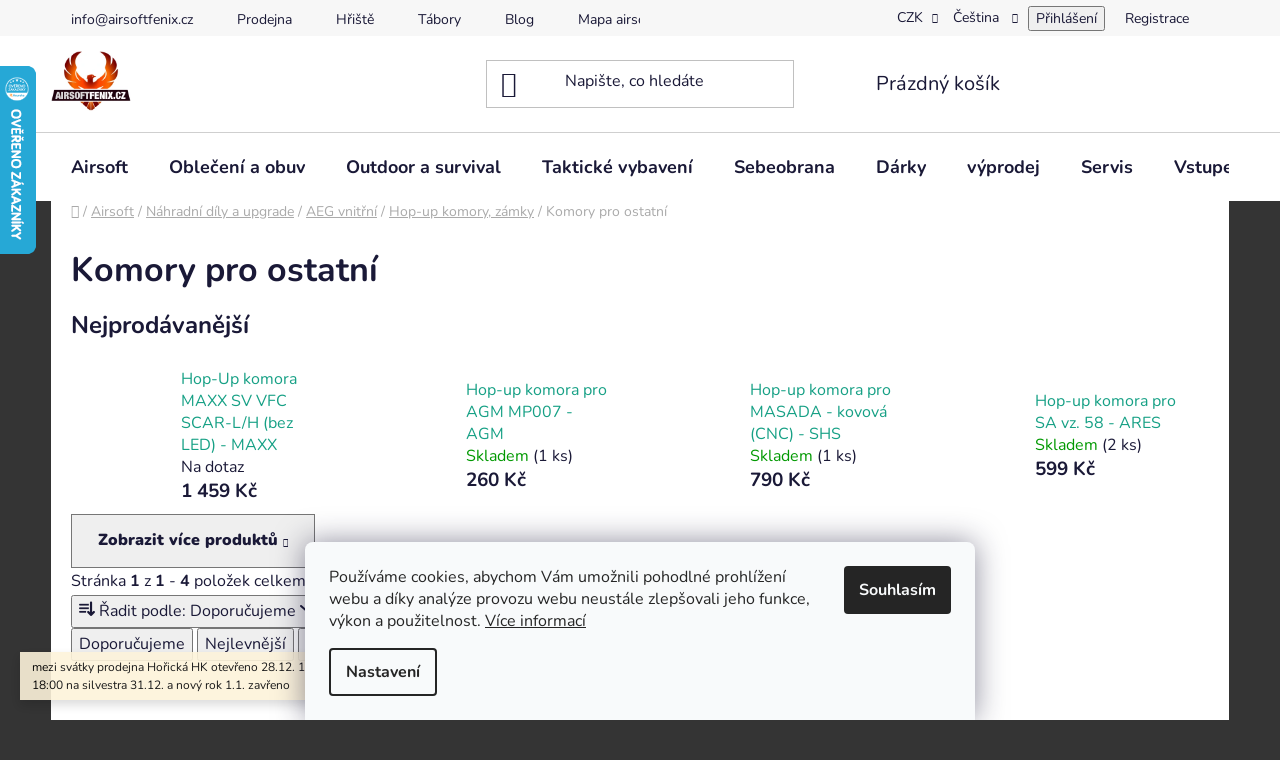

--- FILE ---
content_type: text/html; charset=utf-8
request_url: https://www.airsoftfenix.cz/komory-pro-ostatni/
body_size: 30301
content:
<!doctype html><html lang="cs" dir="ltr" class="header-background-light external-fonts-loaded"><head><meta charset="utf-8" /><meta name="viewport" content="width=device-width,initial-scale=1" /><title>Komory pro ostatní - eshop AirsoftFenix.cz</title><link rel="preconnect" href="https://cdn.myshoptet.com" /><link rel="dns-prefetch" href="https://cdn.myshoptet.com" /><link rel="preload" href="https://cdn.myshoptet.com/prj/dist/master/cms/libs/jquery/jquery-1.11.3.min.js" as="script" /><link href="https://cdn.myshoptet.com/prj/dist/master/cms/templates/frontend_templates/shared/css/font-face/nunito.css" rel="stylesheet"><link href="https://cdn.myshoptet.com/prj/dist/master/shop/dist/font-shoptet-13.css.3c47e30adfa2e9e2683b.css" rel="stylesheet"><script>
dataLayer = [];
dataLayer.push({'shoptet' : {
    "pageId": 1243,
    "pageType": "category",
    "currency": "CZK",
    "currencyInfo": {
        "decimalSeparator": ",",
        "exchangeRate": 1,
        "priceDecimalPlaces": 0,
        "symbol": "K\u010d",
        "symbolLeft": 0,
        "thousandSeparator": " "
    },
    "language": "cs",
    "projectId": 529429,
    "category": {
        "guid": "62d44c2e-239e-11ed-adb3-246e96436e9c",
        "path": "Airsoft | N\u00e1hradn\u00ed d\u00edly a upgrade | AEG vnit\u0159n\u00ed | Hop-up komory, z\u00e1mky | Komory pro ostatn\u00ed",
        "parentCategoryGuid": "41084b89-2384-11ed-adb3-246e96436e9c"
    },
    "cartInfo": {
        "id": null,
        "freeShipping": false,
        "freeShippingFrom": null,
        "leftToFreeGift": {
            "formattedPrice": "0 K\u010d",
            "priceLeft": 0
        },
        "freeGift": false,
        "leftToFreeShipping": {
            "priceLeft": null,
            "dependOnRegion": null,
            "formattedPrice": null
        },
        "discountCoupon": [],
        "getNoBillingShippingPrice": {
            "withoutVat": 0,
            "vat": 0,
            "withVat": 0
        },
        "cartItems": [],
        "taxMode": "ORDINARY"
    },
    "cart": [],
    "customer": {
        "priceRatio": 1,
        "priceListId": 1,
        "groupId": null,
        "registered": false,
        "mainAccount": false
    }
}});
dataLayer.push({'cookie_consent' : {
    "marketing": "denied",
    "analytics": "denied"
}});
document.addEventListener('DOMContentLoaded', function() {
    shoptet.consent.onAccept(function(agreements) {
        if (agreements.length == 0) {
            return;
        }
        dataLayer.push({
            'cookie_consent' : {
                'marketing' : (agreements.includes(shoptet.config.cookiesConsentOptPersonalisation)
                    ? 'granted' : 'denied'),
                'analytics': (agreements.includes(shoptet.config.cookiesConsentOptAnalytics)
                    ? 'granted' : 'denied')
            },
            'event': 'cookie_consent'
        });
    });
});
</script>
<meta property="og:type" content="website"><meta property="og:site_name" content="airsoftfenix.cz"><meta property="og:url" content="https://www.airsoftfenix.cz/komory-pro-ostatni/"><meta property="og:title" content="Komory pro ostatní - eshop AirsoftFenix.cz"><meta name="author" content="eshop AirsoftFenix.cz"><meta name="web_author" content="Shoptet.cz"><meta name="dcterms.rightsHolder" content="www.airsoftfenix.cz"><meta name="robots" content="index,follow"><meta property="og:image" content="https://www.airsoftfenix.cz/user/categories/orig/am14.jpg"><meta property="og:description" content="Komory pro ostatní, eshop AirsoftFenix.cz"><meta name="description" content="Komory pro ostatní, eshop AirsoftFenix.cz"><style>:root {--color-primary: #16a085;--color-primary-h: 168;--color-primary-s: 76%;--color-primary-l: 36%;--color-primary-hover: #0a9176;--color-primary-hover-h: 168;--color-primary-hover-s: 87%;--color-primary-hover-l: 30%;--color-secondary: #32cb00;--color-secondary-h: 105;--color-secondary-s: 100%;--color-secondary-l: 40%;--color-secondary-hover: #009901;--color-secondary-hover-h: 120;--color-secondary-hover-s: 100%;--color-secondary-hover-l: 30%;--color-tertiary: #e74c3c;--color-tertiary-h: 6;--color-tertiary-s: 78%;--color-tertiary-l: 57%;--color-tertiary-hover: #d93621;--color-tertiary-hover-h: 7;--color-tertiary-hover-s: 74%;--color-tertiary-hover-l: 49%;--color-header-background: #ffffff;--template-font: "Nunito";--template-headings-font: "Nunito";--header-background-url: url("[data-uri]");--cookies-notice-background: #F8FAFB;--cookies-notice-color: #252525;--cookies-notice-button-hover: #27263f;--cookies-notice-link-hover: #3b3a5f;--templates-update-management-preview-mode-content: "Náhled aktualizací šablony je aktivní pro váš prohlížeč."}</style>
    
    <link href="https://cdn.myshoptet.com/prj/dist/master/shop/dist/main-13.less.fdb02770e668ba5a70b5.css" rel="stylesheet" />
            <link href="https://cdn.myshoptet.com/prj/dist/master/shop/dist/mobile-header-v1-13.less.629f2f48911e67d0188c.css" rel="stylesheet" />
    
    <script>var shoptet = shoptet || {};</script>
    <script src="https://cdn.myshoptet.com/prj/dist/master/shop/dist/main-3g-header.js.27c4444ba5dd6be3416d.js"></script>
<!-- User include --><!-- api 1694(1278) html code header -->
<script type="text/javascript" src="https://app.dekovacka.cz/thankyou.js" async defer></script>
<!-- /User include --><link rel="shortcut icon" href="/favicon.ico" type="image/x-icon" /><link rel="canonical" href="https://www.airsoftfenix.cz/komory-pro-ostatni/" /><link rel="alternate" hreflang="cs" href="https://www.airsoftfenix.cz/komory-pro-ostatni/" /><link rel="alternate" hreflang="en" href="https://www.airsoftfenix.cz/en/hop-up-chamber-for-other-guns/" /><link rel="alternate" hreflang="x-default" href="https://www.airsoftfenix.cz/komory-pro-ostatni/" />    <script>
        var _hwq = _hwq || [];
        _hwq.push(['setKey', 'F2370BB08764FABCD736EDC991FAD564']);
        _hwq.push(['setTopPos', '1']);
        _hwq.push(['showWidget', '21']);
        (function() {
            var ho = document.createElement('script');
            ho.src = 'https://cz.im9.cz/direct/i/gjs.php?n=wdgt&sak=F2370BB08764FABCD736EDC991FAD564';
            var s = document.getElementsByTagName('script')[0]; s.parentNode.insertBefore(ho, s);
        })();
    </script>
<style>/* custom background */@media (min-width: 992px) {body {background-color: #343434 ;background-position: top center;background-repeat: no-repeat;background-attachment: scroll;}}</style>    <!-- Global site tag (gtag.js) - Google Analytics -->
    <script async src="https://www.googletagmanager.com/gtag/js?id=G-EKSF9HM1V8"></script>
    <script>
        
        window.dataLayer = window.dataLayer || [];
        function gtag(){dataLayer.push(arguments);}
        

                    console.debug('default consent data');

            gtag('consent', 'default', {"ad_storage":"denied","analytics_storage":"denied","ad_user_data":"denied","ad_personalization":"denied","wait_for_update":500});
            dataLayer.push({
                'event': 'default_consent'
            });
        
        gtag('js', new Date());

        
                gtag('config', 'G-EKSF9HM1V8', {"groups":"GA4","send_page_view":false,"content_group":"category","currency":"CZK","page_language":"cs"});
        
                gtag('config', 'AW-16936842584');
        
        
        
        
        
                    gtag('event', 'page_view', {"send_to":"GA4","page_language":"cs","content_group":"category","currency":"CZK"});
        
        
        
        
        
        
        
        
        
        
        
        
        
        document.addEventListener('DOMContentLoaded', function() {
            if (typeof shoptet.tracking !== 'undefined') {
                for (var id in shoptet.tracking.bannersList) {
                    gtag('event', 'view_promotion', {
                        "send_to": "UA",
                        "promotions": [
                            {
                                "id": shoptet.tracking.bannersList[id].id,
                                "name": shoptet.tracking.bannersList[id].name,
                                "position": shoptet.tracking.bannersList[id].position
                            }
                        ]
                    });
                }
            }

            shoptet.consent.onAccept(function(agreements) {
                if (agreements.length !== 0) {
                    console.debug('gtag consent accept');
                    var gtagConsentPayload =  {
                        'ad_storage': agreements.includes(shoptet.config.cookiesConsentOptPersonalisation)
                            ? 'granted' : 'denied',
                        'analytics_storage': agreements.includes(shoptet.config.cookiesConsentOptAnalytics)
                            ? 'granted' : 'denied',
                                                                                                'ad_user_data': agreements.includes(shoptet.config.cookiesConsentOptPersonalisation)
                            ? 'granted' : 'denied',
                        'ad_personalization': agreements.includes(shoptet.config.cookiesConsentOptPersonalisation)
                            ? 'granted' : 'denied',
                        };
                    console.debug('update consent data', gtagConsentPayload);
                    gtag('consent', 'update', gtagConsentPayload);
                    dataLayer.push(
                        { 'event': 'update_consent' }
                    );
                }
            });
        });
    </script>
</head><body class="desktop id-1243 in-komory-pro-ostatni template-13 type-category one-column-body columns-mobile-2 columns-4 smart-labels-active ums_forms_redesign--off ums_a11y_category_page--on ums_discussion_rating_forms--off ums_flags_display_unification--on ums_a11y_login--on mobile-header-version-1"><noscript>
    <style>
        #header {
            padding-top: 0;
            position: relative !important;
            top: 0;
        }
        .header-navigation {
            position: relative !important;
        }
        .overall-wrapper {
            margin: 0 !important;
        }
        body:not(.ready) {
            visibility: visible !important;
        }
    </style>
    <div class="no-javascript">
        <div class="no-javascript__title">Musíte změnit nastavení vašeho prohlížeče</div>
        <div class="no-javascript__text">Podívejte se na: <a href="https://www.google.com/support/bin/answer.py?answer=23852">Jak povolit JavaScript ve vašem prohlížeči</a>.</div>
        <div class="no-javascript__text">Pokud používáte software na blokování reklam, může být nutné povolit JavaScript z této stránky.</div>
        <div class="no-javascript__text">Děkujeme.</div>
    </div>
</noscript>

        <div id="fb-root"></div>
        <script>
            window.fbAsyncInit = function() {
                FB.init({
                    autoLogAppEvents : true,
                    xfbml            : true,
                    version          : 'v24.0'
                });
            };
        </script>
        <script async defer crossorigin="anonymous" src="https://connect.facebook.net/cs_CZ/sdk.js#xfbml=1&version=v24.0"></script>    <div class="siteCookies siteCookies--bottom siteCookies--light js-siteCookies" role="dialog" data-testid="cookiesPopup" data-nosnippet>
        <div class="siteCookies__form">
            <div class="siteCookies__content">
                <div class="siteCookies__text">
                    Používáme cookies, abychom Vám umožnili pohodlné prohlížení webu a díky analýze provozu webu neustále zlepšovali jeho funkce, výkon a použitelnost. <a href="/podminky-ochrany-osobnich-udaju/" target="_blank" rel="noopener noreferrer">Více informací</a>
                </div>
                <p class="siteCookies__links">
                    <button class="siteCookies__link js-cookies-settings" aria-label="Nastavení cookies" data-testid="cookiesSettings">Nastavení</button>
                </p>
            </div>
            <div class="siteCookies__buttonWrap">
                                <button class="siteCookies__button js-cookiesConsentSubmit" value="all" aria-label="Přijmout cookies" data-testid="buttonCookiesAccept">Souhlasím</button>
            </div>
        </div>
        <script>
            document.addEventListener("DOMContentLoaded", () => {
                const siteCookies = document.querySelector('.js-siteCookies');
                document.addEventListener("scroll", shoptet.common.throttle(() => {
                    const st = document.documentElement.scrollTop;
                    if (st > 1) {
                        siteCookies.classList.add('siteCookies--scrolled');
                    } else {
                        siteCookies.classList.remove('siteCookies--scrolled');
                    }
                }, 100));
            });
        </script>
    </div>
<a href="#content" class="skip-link sr-only">Přejít na obsah</a><div class="overall-wrapper"><div class="site-msg information"><div class="container"><div class="text">mezi svátky prodejna Hořická HK otevřeno 28.12. 14:00-17:00 a 29-30.12. 9:00-18:00 na silvestra 31.12. a nový rok 1.1. zavřeno</div><div class="close js-close-information-msg"></div></div></div><div class="user-action"><div class="container">
    <div class="user-action-in">
                    <div id="login" class="user-action-login popup-widget login-widget" role="dialog" aria-labelledby="loginHeading">
        <div class="popup-widget-inner">
                            <h2 id="loginHeading">Přihlášení k vašemu účtu</h2><div id="customerLogin"><form action="/action/Customer/Login/" method="post" id="formLoginIncluded" class="csrf-enabled formLogin" data-testid="formLogin"><input type="hidden" name="referer" value="" /><div class="form-group"><div class="input-wrapper email js-validated-element-wrapper no-label"><input type="email" name="email" class="form-control" autofocus placeholder="E-mailová adresa (např. jan@novak.cz)" data-testid="inputEmail" autocomplete="email" required /></div></div><div class="form-group"><div class="input-wrapper password js-validated-element-wrapper no-label"><input type="password" name="password" class="form-control" placeholder="Heslo" data-testid="inputPassword" autocomplete="current-password" required /><span class="no-display">Nemůžete vyplnit toto pole</span><input type="text" name="surname" value="" class="no-display" /></div></div><div class="form-group"><div class="login-wrapper"><button type="submit" class="btn btn-secondary btn-text btn-login" data-testid="buttonSubmit">Přihlásit se</button><div class="password-helper"><a href="/registrace/" data-testid="signup" rel="nofollow">Nová registrace</a><a href="/klient/zapomenute-heslo/" rel="nofollow">Zapomenuté heslo</a></div></div></div><div class="social-login-buttons"><div class="social-login-buttons-divider"><span>nebo</span></div><div class="form-group"><a href="/action/Social/login/?provider=Seznam" class="login-btn seznam" rel="nofollow"><span class="login-seznam-icon"></span><strong>Přihlásit se přes Seznam</strong></a></div></div></form>
</div>                    </div>
    </div>

                <div id="cart-widget" class="user-action-cart popup-widget cart-widget loader-wrapper" data-testid="popupCartWidget" role="dialog" aria-hidden="true">
            <div class="popup-widget-inner cart-widget-inner place-cart-here">
                <div class="loader-overlay">
                    <div class="loader"></div>
                </div>
            </div>
        </div>
    </div>
</div>
</div><div class="top-navigation-bar" data-testid="topNavigationBar">

    <div class="container">

                            <div class="top-navigation-menu">
                <ul class="top-navigation-bar-menu">
                                            <li class="top-navigation-menu-item-29">
                            <a href="/kontakty/" title="info@airsoftfenix.cz">info@airsoftfenix.cz</a>
                        </li>
                                            <li class="top-navigation-menu-item-2071">
                            <a href="/prodejna/" title="Prodejna">Prodejna</a>
                        </li>
                                            <li class="top-navigation-menu-item-external-49">
                            <a href="http://arena-fenix.cz" title="Hřiště" target="blank">Hřiště</a>
                        </li>
                                            <li class="top-navigation-menu-item-external-52">
                            <a href="http://tabory.airsoftfenix.cz" title="Tábory" target="blank">Tábory</a>
                        </li>
                                            <li class="top-navigation-menu-item-2038">
                            <a href="/blog/" title="Blog">Blog</a>
                        </li>
                                            <li class="top-navigation-menu-item-external-55">
                            <a href="https://mapa-airsoft-akci.cz/" title="Mapa airsoftu" target="blank">Mapa airsoftu</a>
                        </li>
                                            <li class="top-navigation-menu-item-2095">
                            <a href="/kontakt/" title="Kontakt">Kontakt</a>
                        </li>
                                    </ul>
                <div class="top-navigation-menu-trigger">Více</div>
                <ul class="top-navigation-bar-menu-helper"></ul>
            </div>
        
        <div class="top-navigation-tools">
                <div class="languagesMenu">
        <button id="topNavigationDropdown" class="languagesMenu__flags" type="button" data-toggle="dropdown" aria-haspopup="true" aria-expanded="false">
            <svg aria-hidden="true" style="position: absolute; width: 0; height: 0; overflow: hidden;" version="1.1" xmlns="http://www.w3.org/2000/svg" xmlns:xlink="http://www.w3.org/1999/xlink"><defs><symbol id="shp-flag-CZ" viewBox="0 0 32 32"><title>CZ</title><path fill="#0052b4" style="fill: var(--color20, #0052b4)" d="M0 5.334h32v21.333h-32v-21.333z"></path><path fill="#d80027" style="fill: var(--color19, #d80027)" d="M32 16v10.666h-32l13.449-10.666z"></path><path fill="#f0f0f0" style="fill: var(--color21, #f0f0f0)" d="M32 5.334v10.666h-18.551l-13.449-10.666z"></path></symbol><symbol id="shp-flag-GB" viewBox="0 0 32 32"><title>GB</title><path fill="#f0f0f0" style="fill: var(--color21, #f0f0f0)" d="M0 5.333h32v21.334h-32v-21.334z"></path><path fill="#d80027" style="fill: var(--color19, #d80027)" d="M18 5.333h-4v8.667h-14v4h14v8.667h4v-8.667h14v-4h-14z"></path><path fill="#0052b4" style="fill: var(--color20, #0052b4)" d="M24.612 19.71l7.388 4.105v-4.105z"></path><path fill="#0052b4" style="fill: var(--color20, #0052b4)" d="M19.478 19.71l12.522 6.957v-1.967l-8.981-4.989z"></path><path fill="#0052b4" style="fill: var(--color20, #0052b4)" d="M28.665 26.666l-9.186-5.104v5.104z"></path><path fill="#f0f0f0" style="fill: var(--color21, #f0f0f0)" d="M19.478 19.71l12.522 6.957v-1.967l-8.981-4.989z"></path><path fill="#d80027" style="fill: var(--color19, #d80027)" d="M19.478 19.71l12.522 6.957v-1.967l-8.981-4.989z"></path><path fill="#0052b4" style="fill: var(--color20, #0052b4)" d="M5.646 19.71l-5.646 3.137v-3.137z"></path><path fill="#0052b4" style="fill: var(--color20, #0052b4)" d="M12.522 20.594v6.072h-10.929z"></path><path fill="#d80027" style="fill: var(--color19, #d80027)" d="M8.981 19.71l-8.981 4.989v1.967l12.522-6.957z"></path><path fill="#0052b4" style="fill: var(--color20, #0052b4)" d="M7.388 12.29l-7.388-4.105v4.105z"></path><path fill="#0052b4" style="fill: var(--color20, #0052b4)" d="M12.522 12.29l-12.522-6.957v1.967l8.981 4.989z"></path><path fill="#0052b4" style="fill: var(--color20, #0052b4)" d="M3.335 5.333l9.186 5.104v-5.104z"></path><path fill="#f0f0f0" style="fill: var(--color21, #f0f0f0)" d="M12.522 12.29l-12.522-6.957v1.967l8.981 4.989z"></path><path fill="#d80027" style="fill: var(--color19, #d80027)" d="M12.522 12.29l-12.522-6.957v1.967l8.981 4.989z"></path><path fill="#0052b4" style="fill: var(--color20, #0052b4)" d="M26.354 12.29l5.646-3.137v3.137z"></path><path fill="#0052b4" style="fill: var(--color20, #0052b4)" d="M19.478 11.405v-6.072h10.929z"></path><path fill="#d80027" style="fill: var(--color19, #d80027)" d="M23.019 12.29l8.981-4.989v-1.967l-12.522 6.957z"></path></symbol></defs></svg>
            <svg class="shp-flag shp-flag-CZ">
                <use xlink:href="#shp-flag-CZ"></use>
            </svg>
            <span class="caret"></span>
        </button>
        <div class="languagesMenu__content" aria-labelledby="topNavigationDropdown">
                            <div class="languagesMenu__box toggle-window js-languagesMenu__box" data-hover="true" data-target="currency">
                    <div class="languagesMenu__header languagesMenu__header--name">Měna</div>
                    <div class="languagesMenu__header languagesMenu__header--actual" data-toggle="dropdown">CZK<span class="caret"></span></div>
                    <ul class="languagesMenu__list languagesMenu__list--currency">
                                                    <li class="languagesMenu__list__item">
                                <a href="/action/Currency/changeCurrency/?currencyCode=CZK" rel="nofollow" class="languagesMenu__list__link languagesMenu__list__link--currency">CZK</a>
                            </li>
                                                    <li class="languagesMenu__list__item">
                                <a href="/action/Currency/changeCurrency/?currencyCode=EUR" rel="nofollow" class="languagesMenu__list__link languagesMenu__list__link--currency">EUR</a>
                            </li>
                                            </ul>
                </div>
                                        <div class="languagesMenu__box toggle-window js-languagesMenu__box" data-hover="true" data-target="language">
                    <div class="languagesMenu__header languagesMenu__header--name">Jazyk</div>
                    <div class="languagesMenu__header languagesMenu__header--actual" data-toggle="dropdown">
                                                                                    
                                    Čeština
                                
                                                                                                                                <span class="caret"></span>
                    </div>
                    <ul class="languagesMenu__list languagesMenu__list--language">
                                                    <li>
                                <a href="/action/Language/changeLanguage/?language=cs" rel="nofollow" class="languagesMenu__list__link">
                                    <svg class="shp-flag shp-flag-CZ">
                                        <use xlink:href="#shp-flag-CZ"></use>
                                    </svg>
                                    <span class="languagesMenu__list__name languagesMenu__list__name--actual">Čeština</span>
                                </a>
                            </li>
                                                    <li>
                                <a href="/action/Language/changeLanguage/?language=en" rel="nofollow" class="languagesMenu__list__link">
                                    <svg class="shp-flag shp-flag-GB">
                                        <use xlink:href="#shp-flag-GB"></use>
                                    </svg>
                                    <span class="languagesMenu__list__name">English</span>
                                </a>
                            </li>
                                            </ul>
                </div>
                    </div>
    </div>
            <button class="top-nav-button top-nav-button-login toggle-window" type="button" data-target="login" aria-haspopup="dialog" aria-controls="login" aria-expanded="false" data-testid="signin"><span>Přihlášení</span></button>
    <a href="/registrace/" class="top-nav-button top-nav-button-register" data-testid="headerSignup">Registrace</a>
        </div>

    </div>

</div>
<header id="header">
        <div class="header-top">
            <div class="container navigation-wrapper header-top-wrapper">
                <div class="site-name"><a href="/" data-testid="linkWebsiteLogo"><img src="https://cdn.myshoptet.com/usr/www.airsoftfenix.cz/user/logos/fenix_logo_koncept-2.png" alt="eshop AirsoftFenix.cz" fetchpriority="low" /></a></div>                <div class="search" itemscope itemtype="https://schema.org/WebSite">
                    <meta itemprop="headline" content="Komory pro ostatní"/><meta itemprop="url" content="https://www.airsoftfenix.cz"/><meta itemprop="text" content="Komory pro ostatní, eshop AirsoftFenix.cz"/>                    <form action="/action/ProductSearch/prepareString/" method="post"
    id="formSearchForm" class="search-form compact-form js-search-main"
    itemprop="potentialAction" itemscope itemtype="https://schema.org/SearchAction" data-testid="searchForm">
    <fieldset>
        <meta itemprop="target"
            content="https://www.airsoftfenix.cz/vyhledavani/?string={string}"/>
        <input type="hidden" name="language" value="cs"/>
        
            
    <span class="search-input-icon" aria-hidden="true"></span>

<input
    type="search"
    name="string"
        class="query-input form-control search-input js-search-input"
    placeholder="Napište, co hledáte"
    autocomplete="off"
    required
    itemprop="query-input"
    aria-label="Vyhledávání"
    data-testid="searchInput"
>
            <button type="submit" class="btn btn-default search-button" data-testid="searchBtn">Hledat</button>
        
    </fieldset>
</form>
                </div>
                <div class="navigation-buttons">
                    <a href="#" class="toggle-window" data-target="search" data-testid="linkSearchIcon"><span class="sr-only">Hledat</span></a>
                        
    <a href="/kosik/" class="btn btn-icon toggle-window cart-count" data-target="cart" data-hover="true" data-redirect="true" data-testid="headerCart" rel="nofollow" aria-haspopup="dialog" aria-expanded="false" aria-controls="cart-widget">
        
                <span class="sr-only">Nákupní košík</span>
        
            <span class="cart-price visible-lg-inline-block" data-testid="headerCartPrice">
                                    Prázdný košík                            </span>
        
    
            </a>
                    <a href="#" class="toggle-window" data-target="navigation" data-testid="hamburgerMenu"></a>
                </div>
            </div>
        </div>
        <div class="header-bottom">
            <div class="container navigation-wrapper header-bottom-wrapper js-navigation-container">
                <nav id="navigation" aria-label="Hlavní menu" data-collapsible="true"><div class="navigation-in menu"><ul class="menu-level-1" role="menubar" data-testid="headerMenuItems"><li class="menu-item-712 ext" role="none"><a href="/airsoft/" data-testid="headerMenuItem" role="menuitem" aria-haspopup="true" aria-expanded="false"><b>Airsoft</b><span class="submenu-arrow"></span></a><ul class="menu-level-2" aria-label="Airsoft" tabindex="-1" role="menu"><li class="menu-item-739 has-third-level" role="none"><a href="/zbrane/" class="menu-image" data-testid="headerMenuItem" tabindex="-1" aria-hidden="true"><img src="data:image/svg+xml,%3Csvg%20width%3D%22140%22%20height%3D%22100%22%20xmlns%3D%22http%3A%2F%2Fwww.w3.org%2F2000%2Fsvg%22%3E%3C%2Fsvg%3E" alt="" aria-hidden="true" width="140" height="100"  data-src="https://cdn.myshoptet.com/usr/www.airsoftfenix.cz/user/categories/thumb/1.jpg" fetchpriority="low" /></a><div><a href="/zbrane/" data-testid="headerMenuItem" role="menuitem"><span>Zbraně</span></a>
                                                    <ul class="menu-level-3" role="menu">
                                                                    <li class="menu-item-742" role="none">
                                        <a href="/elektricke-zbrane/" data-testid="headerMenuItem" role="menuitem">
                                            Elektrické zbraně</a>,                                    </li>
                                                                    <li class="menu-item-745" role="none">
                                        <a href="/plynove-dlouhe-gbbr/" data-testid="headerMenuItem" role="menuitem">
                                            Plynové dlouhé GBBR</a>,                                    </li>
                                                                    <li class="menu-item-751" role="none">
                                        <a href="/manualni-dlouhe/" data-testid="headerMenuItem" role="menuitem">
                                            Manuální dlouhé</a>,                                    </li>
                                                                    <li class="menu-item-754" role="none">
                                        <a href="/manualni-pistole/" data-testid="headerMenuItem" role="menuitem">
                                            Manuální pistole</a>,                                    </li>
                                                                    <li class="menu-item-757" role="none">
                                        <a href="/plynove-pistole/" data-testid="headerMenuItem" role="menuitem">
                                            Plynové pistole</a>,                                    </li>
                                                                    <li class="menu-item-760" role="none">
                                        <a href="/elektricke-pistole-aep/" data-testid="headerMenuItem" role="menuitem">
                                            Elektrické pistole AEP</a>,                                    </li>
                                                                    <li class="menu-item-2155" role="none">
                                        <a href="/granatomety/" data-testid="headerMenuItem" role="menuitem">
                                            Granátomety</a>                                    </li>
                                                            </ul>
                        </div></li><li class="menu-item-721 has-third-level" role="none"><a href="/zasobniky-a-plnicky/" class="menu-image" data-testid="headerMenuItem" tabindex="-1" aria-hidden="true"><img src="data:image/svg+xml,%3Csvg%20width%3D%22140%22%20height%3D%22100%22%20xmlns%3D%22http%3A%2F%2Fwww.w3.org%2F2000%2Fsvg%22%3E%3C%2Fsvg%3E" alt="" aria-hidden="true" width="140" height="100"  data-src="https://cdn.myshoptet.com/usr/www.airsoftfenix.cz/user/categories/thumb/zas.jpg" fetchpriority="low" /></a><div><a href="/zasobniky-a-plnicky/" data-testid="headerMenuItem" role="menuitem"><span>Zásobníky a plničky</span></a>
                                                    <ul class="menu-level-3" role="menu">
                                                                    <li class="menu-item-763" role="none">
                                        <a href="/pro-elektricke-aeg/" data-testid="headerMenuItem" role="menuitem">
                                            Pro elektrické AEG</a>,                                    </li>
                                                                    <li class="menu-item-766" role="none">
                                        <a href="/pro-plynovky/" data-testid="headerMenuItem" role="menuitem">
                                            Pro plynovky</a>,                                    </li>
                                                                    <li class="menu-item-769" role="none">
                                        <a href="/pro-manualni-zbrane/" data-testid="headerMenuItem" role="menuitem">
                                            Pro manuální zbraně</a>,                                    </li>
                                                                    <li class="menu-item-772" role="none">
                                        <a href="/plnicky/" data-testid="headerMenuItem" role="menuitem">
                                            Plničky</a>,                                    </li>
                                                                    <li class="menu-item-1057" role="none">
                                        <a href="/vytahovaky-a-prislusenstvi/" data-testid="headerMenuItem" role="menuitem">
                                            Vytahováky a příslušenství</a>,                                    </li>
                                                                    <li class="menu-item-2044" role="none">
                                        <a href="/plynove-granaty/" data-testid="headerMenuItem" role="menuitem">
                                            Plynové granáty</a>                                    </li>
                                                            </ul>
                        </div></li><li class="menu-item-724 has-third-level" role="none"><a href="/kulicky/" class="menu-image" data-testid="headerMenuItem" tabindex="-1" aria-hidden="true"><img src="data:image/svg+xml,%3Csvg%20width%3D%22140%22%20height%3D%22100%22%20xmlns%3D%22http%3A%2F%2Fwww.w3.org%2F2000%2Fsvg%22%3E%3C%2Fsvg%3E" alt="" aria-hidden="true" width="140" height="100"  data-src="https://cdn.myshoptet.com/usr/www.airsoftfenix.cz/user/categories/thumb/03.jpg" fetchpriority="low" /></a><div><a href="/kulicky/" data-testid="headerMenuItem" role="menuitem"><span>Kuličky</span></a>
                                                    <ul class="menu-level-3" role="menu">
                                                                    <li class="menu-item-2101" role="none">
                                        <a href="/testovaci-baleni/" data-testid="headerMenuItem" role="menuitem">
                                            testovací balení</a>,                                    </li>
                                                                    <li class="menu-item-775" role="none">
                                        <a href="/0-20g/" data-testid="headerMenuItem" role="menuitem">
                                            0,20g</a>,                                    </li>
                                                                    <li class="menu-item-778" role="none">
                                        <a href="/0-23g/" data-testid="headerMenuItem" role="menuitem">
                                            0,23g</a>,                                    </li>
                                                                    <li class="menu-item-781" role="none">
                                        <a href="/0-25g/" data-testid="headerMenuItem" role="menuitem">
                                            0,25g</a>,                                    </li>
                                                                    <li class="menu-item-784" role="none">
                                        <a href="/0-28g/" data-testid="headerMenuItem" role="menuitem">
                                            0,28g</a>,                                    </li>
                                                                    <li class="menu-item-787" role="none">
                                        <a href="/0-30g/" data-testid="headerMenuItem" role="menuitem">
                                            0,30g</a>,                                    </li>
                                                                    <li class="menu-item-790" role="none">
                                        <a href="/0-32g/" data-testid="headerMenuItem" role="menuitem">
                                            0,32g</a>,                                    </li>
                                                                    <li class="menu-item-793" role="none">
                                        <a href="/0-36g/" data-testid="headerMenuItem" role="menuitem">
                                            0,36g</a>,                                    </li>
                                                                    <li class="menu-item-796" role="none">
                                        <a href="/0-40g/" data-testid="headerMenuItem" role="menuitem">
                                            0,40g</a>,                                    </li>
                                                                    <li class="menu-item-799" role="none">
                                        <a href="/0-43g/" data-testid="headerMenuItem" role="menuitem">
                                            0,43g</a>,                                    </li>
                                                                    <li class="menu-item-802" role="none">
                                        <a href="/0-45g/" data-testid="headerMenuItem" role="menuitem">
                                            0,45g</a>,                                    </li>
                                                                    <li class="menu-item-805" role="none">
                                        <a href="/0-48g/" data-testid="headerMenuItem" role="menuitem">
                                            0,48g</a>,                                    </li>
                                                                    <li class="menu-item-808" role="none">
                                        <a href="/0-50g/" data-testid="headerMenuItem" role="menuitem">
                                            0,50g</a>,                                    </li>
                                                                    <li class="menu-item-2104" role="none">
                                        <a href="/0-85/" data-testid="headerMenuItem" role="menuitem">
                                            0,85g</a>                                    </li>
                                                            </ul>
                        </div></li><li class="menu-item-841 has-third-level" role="none"><a href="/hpa-dily/" class="menu-image" data-testid="headerMenuItem" tabindex="-1" aria-hidden="true"><img src="data:image/svg+xml,%3Csvg%20width%3D%22140%22%20height%3D%22100%22%20xmlns%3D%22http%3A%2F%2Fwww.w3.org%2F2000%2Fsvg%22%3E%3C%2Fsvg%3E" alt="" aria-hidden="true" width="140" height="100"  data-src="https://cdn.myshoptet.com/usr/www.airsoftfenix.cz/user/categories/thumb/hhh.jpg" fetchpriority="low" /></a><div><a href="/hpa-dily/" data-testid="headerMenuItem" role="menuitem"><span>HPA Systém</span></a>
                                                    <ul class="menu-level-3" role="menu">
                                                                    <li class="menu-item-2107" role="none">
                                        <a href="/zbrane-2/" data-testid="headerMenuItem" role="menuitem">
                                            Zbraně</a>,                                    </li>
                                                                    <li class="menu-item-2110" role="none">
                                        <a href="/konverzni-sety/" data-testid="headerMenuItem" role="menuitem">
                                            konverzní sety</a>,                                    </li>
                                                                    <li class="menu-item-2113" role="none">
                                        <a href="/lahve-a-plneni/" data-testid="headerMenuItem" role="menuitem">
                                            lahve a plnění</a>,                                    </li>
                                                                    <li class="menu-item-2116" role="none">
                                        <a href="/regulatory/" data-testid="headerMenuItem" role="menuitem">
                                            regulátory</a>,                                    </li>
                                                                    <li class="menu-item-2119" role="none">
                                        <a href="/hadice/" data-testid="headerMenuItem" role="menuitem">
                                            hadice</a>,                                    </li>
                                                                    <li class="menu-item-2122" role="none">
                                        <a href="/spojky/" data-testid="headerMenuItem" role="menuitem">
                                            spojky</a>,                                    </li>
                                                                    <li class="menu-item-2125" role="none">
                                        <a href="/ostatni-dily/" data-testid="headerMenuItem" role="menuitem">
                                            ostatní díly</a>,                                    </li>
                                                                    <li class="menu-item-2203" role="none">
                                        <a href="/hpa-pazby/" data-testid="headerMenuItem" role="menuitem">
                                            HPA pažby</a>                                    </li>
                                                            </ul>
                        </div></li><li class="menu-item-727 has-third-level" role="none"><a href="/hnaci-plyny/" class="menu-image" data-testid="headerMenuItem" tabindex="-1" aria-hidden="true"><img src="data:image/svg+xml,%3Csvg%20width%3D%22140%22%20height%3D%22100%22%20xmlns%3D%22http%3A%2F%2Fwww.w3.org%2F2000%2Fsvg%22%3E%3C%2Fsvg%3E" alt="" aria-hidden="true" width="140" height="100"  data-src="https://cdn.myshoptet.com/usr/www.airsoftfenix.cz/user/categories/thumb/0006.jpg" fetchpriority="low" /></a><div><a href="/hnaci-plyny/" data-testid="headerMenuItem" role="menuitem"><span>Hnací plyny</span></a>
                                                    <ul class="menu-level-3" role="menu">
                                                                    <li class="menu-item-811" role="none">
                                        <a href="/plyny-greengas/" data-testid="headerMenuItem" role="menuitem">
                                            Plyny Greengas</a>,                                    </li>
                                                                    <li class="menu-item-814" role="none">
                                        <a href="/co2-bombicky/" data-testid="headerMenuItem" role="menuitem">
                                            Co2 bombičky</a>,                                    </li>
                                                                    <li class="menu-item-817" role="none">
                                        <a href="/prislusenstvi/" data-testid="headerMenuItem" role="menuitem">
                                            Příslušenství</a>                                    </li>
                                                            </ul>
                        </div></li><li class="menu-item-730 has-third-level" role="none"><a href="/ochranne-prostredky/" class="menu-image" data-testid="headerMenuItem" tabindex="-1" aria-hidden="true"><img src="data:image/svg+xml,%3Csvg%20width%3D%22140%22%20height%3D%22100%22%20xmlns%3D%22http%3A%2F%2Fwww.w3.org%2F2000%2Fsvg%22%3E%3C%2Fsvg%3E" alt="" aria-hidden="true" width="140" height="100"  data-src="https://cdn.myshoptet.com/usr/www.airsoftfenix.cz/user/categories/thumb/001.jpg" fetchpriority="low" /></a><div><a href="/ochranne-prostredky/" data-testid="headerMenuItem" role="menuitem"><span>Ochrana obličeje</span></a>
                                                    <ul class="menu-level-3" role="menu">
                                                                    <li class="menu-item-2305" role="none">
                                        <a href="/prislusenstvi-6/" data-testid="headerMenuItem" role="menuitem">
                                            příslušenství</a>,                                    </li>
                                                                    <li class="menu-item-820" role="none">
                                        <a href="/bryle/" data-testid="headerMenuItem" role="menuitem">
                                            Brýle</a>,                                    </li>
                                                                    <li class="menu-item-823" role="none">
                                        <a href="/masky/" data-testid="headerMenuItem" role="menuitem">
                                            Masky</a>,                                    </li>
                                                                    <li class="menu-item-2134" role="none">
                                        <a href="/prislusenstvi-4/" data-testid="headerMenuItem" role="menuitem">
                                            příslušenství a díly</a>                                    </li>
                                                            </ul>
                        </div></li><li class="menu-item-733 has-third-level" role="none"><a href="/nahradni-dily-a-upgrade/" class="menu-image" data-testid="headerMenuItem" tabindex="-1" aria-hidden="true"><img src="data:image/svg+xml,%3Csvg%20width%3D%22140%22%20height%3D%22100%22%20xmlns%3D%22http%3A%2F%2Fwww.w3.org%2F2000%2Fsvg%22%3E%3C%2Fsvg%3E" alt="" aria-hidden="true" width="140" height="100"  data-src="https://cdn.myshoptet.com/usr/www.airsoftfenix.cz/user/categories/thumb/01-2.jpg" fetchpriority="low" /></a><div><a href="/nahradni-dily-a-upgrade/" data-testid="headerMenuItem" role="menuitem"><span>Náhradní díly a upgrade</span></a>
                                                    <ul class="menu-level-3" role="menu">
                                                                    <li class="menu-item-826" role="none">
                                        <a href="/aeg-vnejsi/" data-testid="headerMenuItem" role="menuitem">
                                            AEG vnější</a>,                                    </li>
                                                                    <li class="menu-item-829" role="none">
                                        <a href="/aeg-vnitrni/" data-testid="headerMenuItem" role="menuitem">
                                            AEG vnitřní</a>,                                    </li>
                                                                    <li class="menu-item-832" role="none">
                                        <a href="/pro-plynove-zbrane/" data-testid="headerMenuItem" role="menuitem">
                                            Pro plynové zbraně</a>,                                    </li>
                                                                    <li class="menu-item-835" role="none">
                                        <a href="/pro-manualni-zbrane-2/" data-testid="headerMenuItem" role="menuitem">
                                            Pro manuální zbraně</a>,                                    </li>
                                                                    <li class="menu-item-2206" role="none">
                                        <a href="/dily-pro-ptw/" data-testid="headerMenuItem" role="menuitem">
                                            Díly pro PTW</a>                                    </li>
                                                            </ul>
                        </div></li><li class="menu-item-736 has-third-level" role="none"><a href="/doplnky-zbrani/" class="menu-image" data-testid="headerMenuItem" tabindex="-1" aria-hidden="true"><img src="data:image/svg+xml,%3Csvg%20width%3D%22140%22%20height%3D%22100%22%20xmlns%3D%22http%3A%2F%2Fwww.w3.org%2F2000%2Fsvg%22%3E%3C%2Fsvg%3E" alt="" aria-hidden="true" width="140" height="100"  data-src="https://cdn.myshoptet.com/usr/www.airsoftfenix.cz/user/categories/thumb/tlumic.jpg" fetchpriority="low" /></a><div><a href="/doplnky-zbrani/" data-testid="headerMenuItem" role="menuitem"><span>Doplňky zbraní</span></a>
                                                    <ul class="menu-level-3" role="menu">
                                                                    <li class="menu-item-844" role="none">
                                        <a href="/tlumice-a-kompenzatory/" data-testid="headerMenuItem" role="menuitem">
                                            Tlumiče a kompenzátory</a>,                                    </li>
                                                                    <li class="menu-item-847" role="none">
                                        <a href="/rukojeti-na-predpazbi/" data-testid="headerMenuItem" role="menuitem">
                                            Rukojeti na předpažbí</a>,                                    </li>
                                                                    <li class="menu-item-850" role="none">
                                        <a href="/krytky-ris/" data-testid="headerMenuItem" role="menuitem">
                                            Krytky RIS</a>,                                    </li>
                                                                    <li class="menu-item-853" role="none">
                                        <a href="/svitilny-a-lasery/" data-testid="headerMenuItem" role="menuitem">
                                            Svítilny a lasery</a>,                                    </li>
                                                                    <li class="menu-item-856" role="none">
                                        <a href="/montaze--ris-listy--poutka/" data-testid="headerMenuItem" role="menuitem">
                                            Montáže, RIS lišty, poutka</a>,                                    </li>
                                                                    <li class="menu-item-859" role="none">
                                        <a href="/bipody-dvojnozky/" data-testid="headerMenuItem" role="menuitem">
                                            Bipody - dvojnožky</a>,                                    </li>
                                                                    <li class="menu-item-862" role="none">
                                        <a href="/popruhy-na-zbrane/" data-testid="headerMenuItem" role="menuitem">
                                            Popruhy na zbraně</a>,                                    </li>
                                                                    <li class="menu-item-865" role="none">
                                        <a href="/stojanky/" data-testid="headerMenuItem" role="menuitem">
                                            Stojánky</a>,                                    </li>
                                                                    <li class="menu-item-2092" role="none">
                                        <a href="/miridla-2/" data-testid="headerMenuItem" role="menuitem">
                                            Mířidla</a>                                    </li>
                                                            </ul>
                        </div></li><li class="menu-item-838 has-third-level" role="none"><a href="/akumulatory-a-nabijece/" class="menu-image" data-testid="headerMenuItem" tabindex="-1" aria-hidden="true"><img src="data:image/svg+xml,%3Csvg%20width%3D%22140%22%20height%3D%22100%22%20xmlns%3D%22http%3A%2F%2Fwww.w3.org%2F2000%2Fsvg%22%3E%3C%2Fsvg%3E" alt="" aria-hidden="true" width="140" height="100"  data-src="https://cdn.myshoptet.com/usr/www.airsoftfenix.cz/user/categories/thumb/0.jpg" fetchpriority="low" /></a><div><a href="/akumulatory-a-nabijece/" data-testid="headerMenuItem" role="menuitem"><span>Akumulátory a nabíječe</span></a>
                                                    <ul class="menu-level-3" role="menu">
                                                                    <li class="menu-item-868" role="none">
                                        <a href="/akumulatory-li-pol/" data-testid="headerMenuItem" role="menuitem">
                                            Akumulátory Li-POL</a>,                                    </li>
                                                                    <li class="menu-item-871" role="none">
                                        <a href="/akumulatory-ni-mh/" data-testid="headerMenuItem" role="menuitem">
                                            Akumulátory NI-MH</a>,                                    </li>
                                                                    <li class="menu-item-874" role="none">
                                        <a href="/nabijecky/" data-testid="headerMenuItem" role="menuitem">
                                            Nabíječky</a>,                                    </li>
                                                                    <li class="menu-item-877" role="none">
                                        <a href="/redukce/" data-testid="headerMenuItem" role="menuitem">
                                            Redukce</a>,                                    </li>
                                                                    <li class="menu-item-880" role="none">
                                        <a href="/sacky-a-indikatory/" data-testid="headerMenuItem" role="menuitem">
                                            Sáčky a indikátory</a>,                                    </li>
                                                                    <li class="menu-item-883" role="none">
                                        <a href="/konektory/" data-testid="headerMenuItem" role="menuitem">
                                            Konektory</a>,                                    </li>
                                                                    <li class="menu-item-886" role="none">
                                        <a href="/baterie-pro-kolimatory-a-svitilny/" data-testid="headerMenuItem" role="menuitem">
                                            Baterie pro kolimátory a svítilny</a>,                                    </li>
                                                                    <li class="menu-item-889" role="none">
                                        <a href="/kapsy-a-akuboxy/" data-testid="headerMenuItem" role="menuitem">
                                            Kapsy a Akuboxy</a>,                                    </li>
                                                                    <li class="menu-item-2340" role="none">
                                        <a href="/akumulatory-li-ion/" data-testid="headerMenuItem" role="menuitem">
                                            Akumulátory li-ion</a>                                    </li>
                                                            </ul>
                        </div></li><li class="menu-item-892 has-third-level" role="none"><a href="/prislusenstvi-2/" class="menu-image" data-testid="headerMenuItem" tabindex="-1" aria-hidden="true"><img src="data:image/svg+xml,%3Csvg%20width%3D%22140%22%20height%3D%22100%22%20xmlns%3D%22http%3A%2F%2Fwww.w3.org%2F2000%2Fsvg%22%3E%3C%2Fsvg%3E" alt="" aria-hidden="true" width="140" height="100"  data-src="https://cdn.myshoptet.com/usr/www.airsoftfenix.cz/user/categories/thumb/chr-1.jpg" fetchpriority="low" /></a><div><a href="/prislusenstvi-2/" data-testid="headerMenuItem" role="menuitem"><span>Příslušenství</span></a>
                                                    <ul class="menu-level-3" role="menu">
                                                                    <li class="menu-item-895" role="none">
                                        <a href="/naradi-a-chronografy/" data-testid="headerMenuItem" role="menuitem">
                                            Nářadí a chronografy</a>,                                    </li>
                                                                    <li class="menu-item-898" role="none">
                                        <a href="/mazivo--vyteraky-a-lepeni/" data-testid="headerMenuItem" role="menuitem">
                                            Mazivo, vytěráky a lepení</a>,                                    </li>
                                                                    <li class="menu-item-901" role="none">
                                        <a href="/terce-a-lapace/" data-testid="headerMenuItem" role="menuitem">
                                            Terče a lapače</a>,                                    </li>
                                                                    <li class="menu-item-2335" role="none">
                                        <a href="/herni-doplnky/" data-testid="headerMenuItem" role="menuitem">
                                            herní doplňky</a>                                    </li>
                                                            </ul>
                        </div></li><li class="menu-item-2047 has-third-level" role="none"><a href="/pyrotechnika--dymovnice/" class="menu-image" data-testid="headerMenuItem" tabindex="-1" aria-hidden="true"><img src="data:image/svg+xml,%3Csvg%20width%3D%22140%22%20height%3D%22100%22%20xmlns%3D%22http%3A%2F%2Fwww.w3.org%2F2000%2Fsvg%22%3E%3C%2Fsvg%3E" alt="" aria-hidden="true" width="140" height="100"  data-src="https://cdn.myshoptet.com/usr/www.airsoftfenix.cz/user/categories/thumb/gra.jpg" fetchpriority="low" /></a><div><a href="/pyrotechnika--dymovnice/" data-testid="headerMenuItem" role="menuitem"><span>Pyrotechnika, dýmovnice</span></a>
                                                    <ul class="menu-level-3" role="menu">
                                                                    <li class="menu-item-2050" role="none">
                                        <a href="/granaty/" data-testid="headerMenuItem" role="menuitem">
                                            Granáty</a>,                                    </li>
                                                                    <li class="menu-item-2053" role="none">
                                        <a href="/dymovnice/" data-testid="headerMenuItem" role="menuitem">
                                            Dýmovnice</a>,                                    </li>
                                                                    <li class="menu-item-2056" role="none">
                                        <a href="/petardy/" data-testid="headerMenuItem" role="menuitem">
                                            Petardy</a>,                                    </li>
                                                                    <li class="menu-item-2059" role="none">
                                        <a href="/rucni-vrhace-ros/" data-testid="headerMenuItem" role="menuitem">
                                            Ruční vrhače ROS</a>,                                    </li>
                                                                    <li class="menu-item-2062" role="none">
                                        <a href="/taginn-patrony-a-granaty/" data-testid="headerMenuItem" role="menuitem">
                                            Taginn patrony a granáty</a>,                                    </li>
                                                                    <li class="menu-item-2065" role="none">
                                        <a href="/zapalne-snury-a-palniky/" data-testid="headerMenuItem" role="menuitem">
                                            Zápalné šňůry a palníky</a>,                                    </li>
                                                                    <li class="menu-item-2098" role="none">
                                        <a href="/imitacni-pyrotechnika/" data-testid="headerMenuItem" role="menuitem">
                                            Imitační pyrotechnika</a>                                    </li>
                                                            </ul>
                        </div></li><li class="menu-item-2077 has-third-level" role="none"><a href="/optiky-a-kolimatory/" class="menu-image" data-testid="headerMenuItem" tabindex="-1" aria-hidden="true"><img src="data:image/svg+xml,%3Csvg%20width%3D%22140%22%20height%3D%22100%22%20xmlns%3D%22http%3A%2F%2Fwww.w3.org%2F2000%2Fsvg%22%3E%3C%2Fsvg%3E" alt="" aria-hidden="true" width="140" height="100"  data-src="https://cdn.myshoptet.com/usr/www.airsoftfenix.cz/user/categories/thumb/fff.jpg" fetchpriority="low" /></a><div><a href="/optiky-a-kolimatory/" data-testid="headerMenuItem" role="menuitem"><span>Optiky a kolimátory</span></a>
                                                    <ul class="menu-level-3" role="menu">
                                                                    <li class="menu-item-2080" role="none">
                                        <a href="/optiky/" data-testid="headerMenuItem" role="menuitem">
                                            Optiky</a>,                                    </li>
                                                                    <li class="menu-item-2083" role="none">
                                        <a href="/kolimatory/" data-testid="headerMenuItem" role="menuitem">
                                            Kolimátory</a>,                                    </li>
                                                                    <li class="menu-item-2086" role="none">
                                        <a href="/montaze-a-prislusenstvi-2/" data-testid="headerMenuItem" role="menuitem">
                                            montáže a příslušenství</a>                                    </li>
                                                            </ul>
                        </div></li></ul></li>
<li class="menu-item-715 ext" role="none"><a href="/obleceni/" data-testid="headerMenuItem" role="menuitem" aria-haspopup="true" aria-expanded="false"><b>Oblečení a obuv</b><span class="submenu-arrow"></span></a><ul class="menu-level-2" aria-label="Oblečení a obuv" tabindex="-1" role="menu"><li class="menu-item-943 has-third-level" role="none"><a href="/obuv/" class="menu-image" data-testid="headerMenuItem" tabindex="-1" aria-hidden="true"><img src="data:image/svg+xml,%3Csvg%20width%3D%22140%22%20height%3D%22100%22%20xmlns%3D%22http%3A%2F%2Fwww.w3.org%2F2000%2Fsvg%22%3E%3C%2Fsvg%3E" alt="" aria-hidden="true" width="140" height="100"  data-src="https://cdn.myshoptet.com/usr/www.airsoftfenix.cz/user/categories/thumb/lo.jpg" fetchpriority="low" /></a><div><a href="/obuv/" data-testid="headerMenuItem" role="menuitem"><span>Obuv</span></a>
                                                    <ul class="menu-level-3" role="menu">
                                                                    <li class="menu-item-1417" role="none">
                                        <a href="/takticka-obuv/" data-testid="headerMenuItem" role="menuitem">
                                            Taktická obuv</a>,                                    </li>
                                                                    <li class="menu-item-1420" role="none">
                                        <a href="/lestidla/" data-testid="headerMenuItem" role="menuitem">
                                            Leštidla</a>,                                    </li>
                                                                    <li class="menu-item-1423" role="none">
                                        <a href="/impregnace/" data-testid="headerMenuItem" role="menuitem">
                                            Impregnace</a>,                                    </li>
                                                                    <li class="menu-item-1426" role="none">
                                        <a href="/tkanicky-a-vlozky-do-bot/" data-testid="headerMenuItem" role="menuitem">
                                            Tkaničky a vložky do bot</a>,                                    </li>
                                                                    <li class="menu-item-1429" role="none">
                                        <a href="/navleky-na-boty/" data-testid="headerMenuItem" role="menuitem">
                                            Návleky na boty</a>                                    </li>
                                                            </ul>
                        </div></li><li class="menu-item-904 has-third-level" role="none"><a href="/detske-obleceni/" class="menu-image" data-testid="headerMenuItem" tabindex="-1" aria-hidden="true"><img src="data:image/svg+xml,%3Csvg%20width%3D%22140%22%20height%3D%22100%22%20xmlns%3D%22http%3A%2F%2Fwww.w3.org%2F2000%2Fsvg%22%3E%3C%2Fsvg%3E" alt="" aria-hidden="true" width="140" height="100"  data-src="https://cdn.myshoptet.com/usr/www.airsoftfenix.cz/user/categories/thumb/det.jpg" fetchpriority="low" /></a><div><a href="/detske-obleceni/" data-testid="headerMenuItem" role="menuitem"><span>Dětské oblečení</span></a>
                                                    <ul class="menu-level-3" role="menu">
                                                                    <li class="menu-item-1432" role="none">
                                        <a href="/trika-2/" data-testid="headerMenuItem" role="menuitem">
                                            Trika</a>,                                    </li>
                                                                    <li class="menu-item-1435" role="none">
                                        <a href="/bundy--bluzy-2/" data-testid="headerMenuItem" role="menuitem">
                                            Bundy, blůzy</a>,                                    </li>
                                                                    <li class="menu-item-1438" role="none">
                                        <a href="/kalhoty-2/" data-testid="headerMenuItem" role="menuitem">
                                            Kalhoty</a>,                                    </li>
                                                                    <li class="menu-item-1441" role="none">
                                        <a href="/mikiny--kosile--ubacs/" data-testid="headerMenuItem" role="menuitem">
                                            Mikiny, košile, UBACS</a>,                                    </li>
                                                                    <li class="menu-item-1444" role="none">
                                        <a href="/pokryvky-hlavy-2/" data-testid="headerMenuItem" role="menuitem">
                                            Pokrývky hlavy</a>,                                    </li>
                                                                    <li class="menu-item-2332" role="none">
                                        <a href="/kratasy-a-sortky/" data-testid="headerMenuItem" role="menuitem">
                                            Kraťasy a šortky</a>                                    </li>
                                                            </ul>
                        </div></li><li class="menu-item-907 has-third-level" role="none"><a href="/bundy--bluzy/" class="menu-image" data-testid="headerMenuItem" tabindex="-1" aria-hidden="true"><img src="data:image/svg+xml,%3Csvg%20width%3D%22140%22%20height%3D%22100%22%20xmlns%3D%22http%3A%2F%2Fwww.w3.org%2F2000%2Fsvg%22%3E%3C%2Fsvg%3E" alt="" aria-hidden="true" width="140" height="100"  data-src="https://cdn.myshoptet.com/usr/www.airsoftfenix.cz/user/categories/thumb/gun.jpg" fetchpriority="low" /></a><div><a href="/bundy--bluzy/" data-testid="headerMenuItem" role="menuitem"><span>Bundy, blůzy</span></a>
                                                    <ul class="menu-level-3" role="menu">
                                                                    <li class="menu-item-1447" role="none">
                                        <a href="/bundy/" data-testid="headerMenuItem" role="menuitem">
                                            Bundy</a>,                                    </li>
                                                                    <li class="menu-item-1450" role="none">
                                        <a href="/bluzy/" data-testid="headerMenuItem" role="menuitem">
                                            Blůzy</a>,                                    </li>
                                                                    <li class="menu-item-1453" role="none">
                                        <a href="/parky--smocky/" data-testid="headerMenuItem" role="menuitem">
                                            Parky, smocky</a>,                                    </li>
                                                                    <li class="menu-item-1456" role="none">
                                        <a href="/vetrovky-a-anoraky/" data-testid="headerMenuItem" role="menuitem">
                                            Větrovky a anoraky</a>,                                    </li>
                                                                    <li class="menu-item-2346" role="none">
                                        <a href="/zimni-bundy/" data-testid="headerMenuItem" role="menuitem">
                                            Bundy do chladného zimního počasí</a>                                    </li>
                                                            </ul>
                        </div></li><li class="menu-item-913" role="none"><a href="/mikiny/" class="menu-image" data-testid="headerMenuItem" tabindex="-1" aria-hidden="true"><img src="data:image/svg+xml,%3Csvg%20width%3D%22140%22%20height%3D%22100%22%20xmlns%3D%22http%3A%2F%2Fwww.w3.org%2F2000%2Fsvg%22%3E%3C%2Fsvg%3E" alt="" aria-hidden="true" width="140" height="100"  data-src="https://cdn.myshoptet.com/usr/www.airsoftfenix.cz/user/categories/thumb/mik.jpg" fetchpriority="low" /></a><div><a href="/mikiny/" data-testid="headerMenuItem" role="menuitem"><span>Mikiny a svetry</span></a>
                        </div></li><li class="menu-item-946" role="none"><a href="/rukavice/" class="menu-image" data-testid="headerMenuItem" tabindex="-1" aria-hidden="true"><img src="data:image/svg+xml,%3Csvg%20width%3D%22140%22%20height%3D%22100%22%20xmlns%3D%22http%3A%2F%2Fwww.w3.org%2F2000%2Fsvg%22%3E%3C%2Fsvg%3E" alt="" aria-hidden="true" width="140" height="100"  data-src="https://cdn.myshoptet.com/usr/www.airsoftfenix.cz/user/categories/thumb/ruk-1.jpg" fetchpriority="low" /></a><div><a href="/rukavice/" data-testid="headerMenuItem" role="menuitem"><span>Rukavice</span></a>
                        </div></li><li class="menu-item-916" role="none"><a href="/termopradlo/" class="menu-image" data-testid="headerMenuItem" tabindex="-1" aria-hidden="true"><img src="data:image/svg+xml,%3Csvg%20width%3D%22140%22%20height%3D%22100%22%20xmlns%3D%22http%3A%2F%2Fwww.w3.org%2F2000%2Fsvg%22%3E%3C%2Fsvg%3E" alt="" aria-hidden="true" width="140" height="100"  data-src="https://cdn.myshoptet.com/usr/www.airsoftfenix.cz/user/categories/thumb/term.jpg" fetchpriority="low" /></a><div><a href="/termopradlo/" data-testid="headerMenuItem" role="menuitem"><span>Termoprádlo</span></a>
                        </div></li><li class="menu-item-718 has-third-level" role="none"><a href="/kalhoty/" class="menu-image" data-testid="headerMenuItem" tabindex="-1" aria-hidden="true"><img src="data:image/svg+xml,%3Csvg%20width%3D%22140%22%20height%3D%22100%22%20xmlns%3D%22http%3A%2F%2Fwww.w3.org%2F2000%2Fsvg%22%3E%3C%2Fsvg%3E" alt="" aria-hidden="true" width="140" height="100"  data-src="https://cdn.myshoptet.com/usr/www.airsoftfenix.cz/user/categories/thumb/kalhoty-1.jpg" fetchpriority="low" /></a><div><a href="/kalhoty/" data-testid="headerMenuItem" role="menuitem"><span>Kalhoty</span></a>
                                                    <ul class="menu-level-3" role="menu">
                                                                    <li class="menu-item-1459" role="none">
                                        <a href="/bojove-kalhoty/" data-testid="headerMenuItem" role="menuitem">
                                            Bojové kalhoty</a>,                                    </li>
                                                                    <li class="menu-item-1462" role="none">
                                        <a href="/maskacove-kalhoty/" data-testid="headerMenuItem" role="menuitem">
                                            Maskáčové kalhoty</a>,                                    </li>
                                                                    <li class="menu-item-1465" role="none">
                                        <a href="/takticke-kalhoty/" data-testid="headerMenuItem" role="menuitem">
                                            Taktické kalhoty</a>,                                    </li>
                                                                    <li class="menu-item-1468" role="none">
                                        <a href="/zimni-kalhoty/" data-testid="headerMenuItem" role="menuitem">
                                            Zimní kalhoty</a>,                                    </li>
                                                                    <li class="menu-item-1471" role="none">
                                        <a href="/nepromokave-ecwcs/" data-testid="headerMenuItem" role="menuitem">
                                            Nepromokavé ECWCS</a>,                                    </li>
                                                                    <li class="menu-item-1474" role="none">
                                        <a href="/damske-kalhoty/" data-testid="headerMenuItem" role="menuitem">
                                            Dámské kalhoty</a>,                                    </li>
                                                                    <li class="menu-item-2152" role="none">
                                        <a href="/outdoor-bushcraft/" data-testid="headerMenuItem" role="menuitem">
                                            Outdoor bushcraft</a>                                    </li>
                                                            </ul>
                        </div></li><li class="menu-item-922" role="none"><a href="/kratasy/" class="menu-image" data-testid="headerMenuItem" tabindex="-1" aria-hidden="true"><img src="data:image/svg+xml,%3Csvg%20width%3D%22140%22%20height%3D%22100%22%20xmlns%3D%22http%3A%2F%2Fwww.w3.org%2F2000%2Fsvg%22%3E%3C%2Fsvg%3E" alt="" aria-hidden="true" width="140" height="100"  data-src="https://cdn.myshoptet.com/usr/www.airsoftfenix.cz/user/categories/thumb/kra.jpg" fetchpriority="low" /></a><div><a href="/kratasy/" data-testid="headerMenuItem" role="menuitem"><span>Kraťasy</span></a>
                        </div></li><li class="menu-item-919 has-third-level" role="none"><a href="/takticke-kosile/" class="menu-image" data-testid="headerMenuItem" tabindex="-1" aria-hidden="true"><img src="data:image/svg+xml,%3Csvg%20width%3D%22140%22%20height%3D%22100%22%20xmlns%3D%22http%3A%2F%2Fwww.w3.org%2F2000%2Fsvg%22%3E%3C%2Fsvg%3E" alt="" aria-hidden="true" width="140" height="100"  data-src="https://cdn.myshoptet.com/usr/www.airsoftfenix.cz/user/categories/thumb/ubac.jpg" fetchpriority="low" /></a><div><a href="/takticke-kosile/" data-testid="headerMenuItem" role="menuitem"><span>Taktické košile</span></a>
                                                    <ul class="menu-level-3" role="menu">
                                                                    <li class="menu-item-1477" role="none">
                                        <a href="/ubacs/" data-testid="headerMenuItem" role="menuitem">
                                            UBACS</a>,                                    </li>
                                                                    <li class="menu-item-1480" role="none">
                                        <a href="/civilni-kosile/" data-testid="headerMenuItem" role="menuitem">
                                            Civilní košile</a>                                    </li>
                                                            </ul>
                        </div></li><li class="menu-item-928" role="none"><a href="/ponozky/" class="menu-image" data-testid="headerMenuItem" tabindex="-1" aria-hidden="true"><img src="data:image/svg+xml,%3Csvg%20width%3D%22140%22%20height%3D%22100%22%20xmlns%3D%22http%3A%2F%2Fwww.w3.org%2F2000%2Fsvg%22%3E%3C%2Fsvg%3E" alt="" aria-hidden="true" width="140" height="100"  data-src="https://cdn.myshoptet.com/usr/www.airsoftfenix.cz/user/categories/thumb/ponn.jpg" fetchpriority="low" /></a><div><a href="/ponozky/" data-testid="headerMenuItem" role="menuitem"><span>Ponožky a spodky</span></a>
                        </div></li><li class="menu-item-931 has-third-level" role="none"><a href="/opasky--ksandy--spony/" class="menu-image" data-testid="headerMenuItem" tabindex="-1" aria-hidden="true"><img src="data:image/svg+xml,%3Csvg%20width%3D%22140%22%20height%3D%22100%22%20xmlns%3D%22http%3A%2F%2Fwww.w3.org%2F2000%2Fsvg%22%3E%3C%2Fsvg%3E" alt="" aria-hidden="true" width="140" height="100"  data-src="https://cdn.myshoptet.com/usr/www.airsoftfenix.cz/user/categories/thumb/opa-1.jpg" fetchpriority="low" /></a><div><a href="/opasky--ksandy--spony/" data-testid="headerMenuItem" role="menuitem"><span>Opasky, kšandy, spony</span></a>
                                                    <ul class="menu-level-3" role="menu">
                                                                    <li class="menu-item-1483" role="none">
                                        <a href="/opasky/" data-testid="headerMenuItem" role="menuitem">
                                            Opasky</a>,                                    </li>
                                                                    <li class="menu-item-1486" role="none">
                                        <a href="/ksandy/" data-testid="headerMenuItem" role="menuitem">
                                            Kšandy</a>                                    </li>
                                                            </ul>
                        </div></li><li class="menu-item-937 has-third-level" role="none"><a href="/nasivky-a-klicenky/" class="menu-image" data-testid="headerMenuItem" tabindex="-1" aria-hidden="true"><img src="data:image/svg+xml,%3Csvg%20width%3D%22140%22%20height%3D%22100%22%20xmlns%3D%22http%3A%2F%2Fwww.w3.org%2F2000%2Fsvg%22%3E%3C%2Fsvg%3E" alt="" aria-hidden="true" width="140" height="100"  data-src="https://cdn.myshoptet.com/usr/www.airsoftfenix.cz/user/categories/thumb/nasivka.jpg" fetchpriority="low" /></a><div><a href="/nasivky-a-klicenky/" data-testid="headerMenuItem" role="menuitem"><span>Nášivky a klíčenky</span></a>
                                                    <ul class="menu-level-3" role="menu">
                                                                    <li class="menu-item-1492" role="none">
                                        <a href="/textilni-nasivky/" data-testid="headerMenuItem" role="menuitem">
                                            Textilní nášivky</a>,                                    </li>
                                                                    <li class="menu-item-1495" role="none">
                                        <a href="/3d-nasivky/" data-testid="headerMenuItem" role="menuitem">
                                            3D nášivky</a>,                                    </li>
                                                                    <li class="menu-item-1498" role="none">
                                        <a href="/klicenky/" data-testid="headerMenuItem" role="menuitem">
                                            Klíčenky</a>,                                    </li>
                                                                    <li class="menu-item-2137" role="none">
                                        <a href="/krevni-skupiny/" data-testid="headerMenuItem" role="menuitem">
                                            Krevní skupiny</a>                                    </li>
                                                            </ul>
                        </div></li><li class="menu-item-940" role="none"><a href="/plastenky--ponca/" class="menu-image" data-testid="headerMenuItem" tabindex="-1" aria-hidden="true"><img src="data:image/svg+xml,%3Csvg%20width%3D%22140%22%20height%3D%22100%22%20xmlns%3D%22http%3A%2F%2Fwww.w3.org%2F2000%2Fsvg%22%3E%3C%2Fsvg%3E" alt="" aria-hidden="true" width="140" height="100"  data-src="https://cdn.myshoptet.com/usr/www.airsoftfenix.cz/user/categories/thumb/pla.jpg" fetchpriority="low" /></a><div><a href="/plastenky--ponca/" data-testid="headerMenuItem" role="menuitem"><span>Pláštěnky, ponča</span></a>
                        </div></li><li class="menu-item-934 has-third-level" role="none"><a href="/satky--multiwrap/" class="menu-image" data-testid="headerMenuItem" tabindex="-1" aria-hidden="true"><img src="data:image/svg+xml,%3Csvg%20width%3D%22140%22%20height%3D%22100%22%20xmlns%3D%22http%3A%2F%2Fwww.w3.org%2F2000%2Fsvg%22%3E%3C%2Fsvg%3E" alt="" aria-hidden="true" width="140" height="100"  data-src="https://cdn.myshoptet.com/usr/www.airsoftfenix.cz/user/categories/thumb/mult-1.jpg" fetchpriority="low" /></a><div><a href="/satky--multiwrap/" data-testid="headerMenuItem" role="menuitem"><span>Šátky, multiwrap</span></a>
                                                    <ul class="menu-level-3" role="menu">
                                                                    <li class="menu-item-1504" role="none">
                                        <a href="/satky-a-saly/" data-testid="headerMenuItem" role="menuitem">
                                            Šátky a šály</a>,                                    </li>
                                                                    <li class="menu-item-1507" role="none">
                                        <a href="/shemaghy/" data-testid="headerMenuItem" role="menuitem">
                                            Shemaghy</a>,                                    </li>
                                                                    <li class="menu-item-1510" role="none">
                                        <a href="/sniper-saly/" data-testid="headerMenuItem" role="menuitem">
                                            Sniper šály</a>,                                    </li>
                                                                    <li class="menu-item-1513" role="none">
                                        <a href="/multiwrap/" data-testid="headerMenuItem" role="menuitem">
                                            Multiwrap</a>                                    </li>
                                                            </ul>
                        </div></li><li class="menu-item-925 has-third-level" role="none"><a href="/pokryvky-hlavy/" class="menu-image" data-testid="headerMenuItem" tabindex="-1" aria-hidden="true"><img src="data:image/svg+xml,%3Csvg%20width%3D%22140%22%20height%3D%22100%22%20xmlns%3D%22http%3A%2F%2Fwww.w3.org%2F2000%2Fsvg%22%3E%3C%2Fsvg%3E" alt="" aria-hidden="true" width="140" height="100"  data-src="https://cdn.myshoptet.com/usr/www.airsoftfenix.cz/user/categories/thumb/cep-1.jpg" fetchpriority="low" /></a><div><a href="/pokryvky-hlavy/" data-testid="headerMenuItem" role="menuitem"><span>Pokrývky hlavy</span></a>
                                                    <ul class="menu-level-3" role="menu">
                                                                    <li class="menu-item-1522" role="none">
                                        <a href="/cepice/" data-testid="headerMenuItem" role="menuitem">
                                            Čepice</a>,                                    </li>
                                                                    <li class="menu-item-1528" role="none">
                                        <a href="/kukly/" data-testid="headerMenuItem" role="menuitem">
                                            Kukly</a>,                                    </li>
                                                                    <li class="menu-item-1531" role="none">
                                        <a href="/kulichy/" data-testid="headerMenuItem" role="menuitem">
                                            Kulichy</a>,                                    </li>
                                                                    <li class="menu-item-1534" role="none">
                                        <a href="/ksiltovky/" data-testid="headerMenuItem" role="menuitem">
                                            Kšiltovky</a>,                                    </li>
                                                                    <li class="menu-item-1537" role="none">
                                        <a href="/nakrcniky/" data-testid="headerMenuItem" role="menuitem">
                                            Nákrčníky</a>,                                    </li>
                                                                    <li class="menu-item-1543" role="none">
                                        <a href="/klobouky/" data-testid="headerMenuItem" role="menuitem">
                                            Klobouky</a>,                                    </li>
                                                                    <li class="menu-item-1546" role="none">
                                        <a href="/moskytiery/" data-testid="headerMenuItem" role="menuitem">
                                            Moskytiéry</a>                                    </li>
                                                            </ul>
                        </div></li><li class="menu-item-910 has-third-level" role="none"><a href="/trika/" class="menu-image" data-testid="headerMenuItem" tabindex="-1" aria-hidden="true"><img src="data:image/svg+xml,%3Csvg%20width%3D%22140%22%20height%3D%22100%22%20xmlns%3D%22http%3A%2F%2Fwww.w3.org%2F2000%2Fsvg%22%3E%3C%2Fsvg%3E" alt="" aria-hidden="true" width="140" height="100"  data-src="https://cdn.myshoptet.com/usr/www.airsoftfenix.cz/user/categories/thumb/tri-1.jpg" fetchpriority="low" /></a><div><a href="/trika/" data-testid="headerMenuItem" role="menuitem"><span>Trika</span></a>
                                                    <ul class="menu-level-3" role="menu">
                                                                    <li class="menu-item-1516" role="none">
                                        <a href="/dlouhy-rukav/" data-testid="headerMenuItem" role="menuitem">
                                            Dlouhý rukáv</a>,                                    </li>
                                                                    <li class="menu-item-1519" role="none">
                                        <a href="/kratky-rukav/" data-testid="headerMenuItem" role="menuitem">
                                            Krátký rukáv</a>                                    </li>
                                                            </ul>
                        </div></li><li class="menu-item-2337" role="none"><a href="/damske-obleceni/" class="menu-image" data-testid="headerMenuItem" tabindex="-1" aria-hidden="true"><img src="data:image/svg+xml,%3Csvg%20width%3D%22140%22%20height%3D%22100%22%20xmlns%3D%22http%3A%2F%2Fwww.w3.org%2F2000%2Fsvg%22%3E%3C%2Fsvg%3E" alt="" aria-hidden="true" width="140" height="100"  data-src="https://cdn.myshoptet.com/prj/dist/master/cms/templates/frontend_templates/00/img/folder.svg" fetchpriority="low" /></a><div><a href="/damske-obleceni/" data-testid="headerMenuItem" role="menuitem"><span>Dámské oblečení</span></a>
                        </div></li></ul></li>
<li class="menu-item-709 ext" role="none"><a href="/survival/" data-testid="headerMenuItem" role="menuitem" aria-haspopup="true" aria-expanded="false"><b>Outdoor a survival</b><span class="submenu-arrow"></span></a><ul class="menu-level-2" aria-label="Outdoor a survival" tabindex="-1" role="menu"><li class="menu-item-1552 has-third-level" role="none"><a href="/noze/" class="menu-image" data-testid="headerMenuItem" tabindex="-1" aria-hidden="true"><img src="data:image/svg+xml,%3Csvg%20width%3D%22140%22%20height%3D%22100%22%20xmlns%3D%22http%3A%2F%2Fwww.w3.org%2F2000%2Fsvg%22%3E%3C%2Fsvg%3E" alt="" aria-hidden="true" width="140" height="100"  data-src="https://cdn.myshoptet.com/usr/www.airsoftfenix.cz/user/categories/thumb/noze.jpg" fetchpriority="low" /></a><div><a href="/noze/" data-testid="headerMenuItem" role="menuitem"><span>Nože</span></a>
                                                    <ul class="menu-level-3" role="menu">
                                                                    <li class="menu-item-1555" role="none">
                                        <a href="/zaviraci-noze/" data-testid="headerMenuItem" role="menuitem">
                                            Zavírací nože</a>,                                    </li>
                                                                    <li class="menu-item-1558" role="none">
                                        <a href="/pevne-noze/" data-testid="headerMenuItem" role="menuitem">
                                            Pevné nože</a>,                                    </li>
                                                                    <li class="menu-item-1561" role="none">
                                        <a href="/multifunkcni-noze/" data-testid="headerMenuItem" role="menuitem">
                                            Multifunkční nože</a>,                                    </li>
                                                                    <li class="menu-item-1564" role="none">
                                        <a href="/macety/" data-testid="headerMenuItem" role="menuitem">
                                            Mačety</a>,                                    </li>
                                                                    <li class="menu-item-2296" role="none">
                                        <a href="/vrhaci/" data-testid="headerMenuItem" role="menuitem">
                                            Vrhací</a>,                                    </li>
                                                                    <li class="menu-item-2299" role="none">
                                        <a href="/pouzdra-na-noze/" data-testid="headerMenuItem" role="menuitem">
                                            Pouzdra na nože</a>                                    </li>
                                                            </ul>
                        </div></li><li class="menu-item-952 has-third-level" role="none"><a href="/svitilny/" class="menu-image" data-testid="headerMenuItem" tabindex="-1" aria-hidden="true"><img src="data:image/svg+xml,%3Csvg%20width%3D%22140%22%20height%3D%22100%22%20xmlns%3D%22http%3A%2F%2Fwww.w3.org%2F2000%2Fsvg%22%3E%3C%2Fsvg%3E" alt="" aria-hidden="true" width="140" height="100"  data-src="https://cdn.myshoptet.com/usr/www.airsoftfenix.cz/user/categories/thumb/sv.jpg" fetchpriority="low" /></a><div><a href="/svitilny/" data-testid="headerMenuItem" role="menuitem"><span>Svítilny</span></a>
                                                    <ul class="menu-level-3" role="menu">
                                                                    <li class="menu-item-1576" role="none">
                                        <a href="/klasicke-svitilny/" data-testid="headerMenuItem" role="menuitem">
                                            Klasické svítilny</a>,                                    </li>
                                                                    <li class="menu-item-1579" role="none">
                                        <a href="/celovky/" data-testid="headerMenuItem" role="menuitem">
                                            Čelovky</a>,                                    </li>
                                                                    <li class="menu-item-1582" role="none">
                                        <a href="/chemicka-svelta/" data-testid="headerMenuItem" role="menuitem">
                                            Chemická svělta</a>,                                    </li>
                                                                    <li class="menu-item-1588" role="none">
                                        <a href="/baterie/" data-testid="headerMenuItem" role="menuitem">
                                            Baterie</a>                                    </li>
                                                            </ul>
                        </div></li><li class="menu-item-955 has-third-level" role="none"><a href="/spani-v-prirode/" class="menu-image" data-testid="headerMenuItem" tabindex="-1" aria-hidden="true"><img src="data:image/svg+xml,%3Csvg%20width%3D%22140%22%20height%3D%22100%22%20xmlns%3D%22http%3A%2F%2Fwww.w3.org%2F2000%2Fsvg%22%3E%3C%2Fsvg%3E" alt="" aria-hidden="true" width="140" height="100"  data-src="https://cdn.myshoptet.com/usr/www.airsoftfenix.cz/user/categories/thumb/stan.jpg" fetchpriority="low" /></a><div><a href="/spani-v-prirode/" data-testid="headerMenuItem" role="menuitem"><span>Spaní v přírodě</span></a>
                                                    <ul class="menu-level-3" role="menu">
                                                                    <li class="menu-item-1591" role="none">
                                        <a href="/stany/" data-testid="headerMenuItem" role="menuitem">
                                            Stany</a>,                                    </li>
                                                                    <li class="menu-item-1594" role="none">
                                        <a href="/spacaky/" data-testid="headerMenuItem" role="menuitem">
                                            Spacáky</a>,                                    </li>
                                                                    <li class="menu-item-1597" role="none">
                                        <a href="/karimatky/" data-testid="headerMenuItem" role="menuitem">
                                            Karimatky</a>,                                    </li>
                                                                    <li class="menu-item-1600" role="none">
                                        <a href="/deky/" data-testid="headerMenuItem" role="menuitem">
                                            Deky</a>,                                    </li>
                                                                    <li class="menu-item-1603" role="none">
                                        <a href="/plachty-a-celty/" data-testid="headerMenuItem" role="menuitem">
                                            Plachty a celty</a>,                                    </li>
                                                                    <li class="menu-item-1606" role="none">
                                        <a href="/houpaci-site/" data-testid="headerMenuItem" role="menuitem">
                                            Houpací sítě</a>,                                    </li>
                                                                    <li class="menu-item-1612" role="none">
                                        <a href="/zdaraky/" data-testid="headerMenuItem" role="menuitem">
                                            Žďáráky</a>,                                    </li>
                                                                    <li class="menu-item-1615" role="none">
                                        <a href="/site-proti-hmyzu/" data-testid="headerMenuItem" role="menuitem">
                                            Sítě proti hmyzu</a>                                    </li>
                                                            </ul>
                        </div></li><li class="menu-item-958" role="none"><a href="/repelenty/" class="menu-image" data-testid="headerMenuItem" tabindex="-1" aria-hidden="true"><img src="data:image/svg+xml,%3Csvg%20width%3D%22140%22%20height%3D%22100%22%20xmlns%3D%22http%3A%2F%2Fwww.w3.org%2F2000%2Fsvg%22%3E%3C%2Fsvg%3E" alt="" aria-hidden="true" width="140" height="100"  data-src="https://cdn.myshoptet.com/usr/www.airsoftfenix.cz/user/categories/thumb/rep.jpg" fetchpriority="low" /></a><div><a href="/repelenty/" data-testid="headerMenuItem" role="menuitem"><span>Repelenty</span></a>
                        </div></li><li class="menu-item-961 has-third-level" role="none"><a href="/jidlo-a-vareni/" class="menu-image" data-testid="headerMenuItem" tabindex="-1" aria-hidden="true"><img src="data:image/svg+xml,%3Csvg%20width%3D%22140%22%20height%3D%22100%22%20xmlns%3D%22http%3A%2F%2Fwww.w3.org%2F2000%2Fsvg%22%3E%3C%2Fsvg%3E" alt="" aria-hidden="true" width="140" height="100"  data-src="https://cdn.myshoptet.com/usr/www.airsoftfenix.cz/user/categories/thumb/vareni.jpg" fetchpriority="low" /></a><div><a href="/jidlo-a-vareni/" data-testid="headerMenuItem" role="menuitem"><span>Jídlo a vaření</span></a>
                                                    <ul class="menu-level-3" role="menu">
                                                                    <li class="menu-item-1618" role="none">
                                        <a href="/varice/" data-testid="headerMenuItem" role="menuitem">
                                            Vařiče</a>,                                    </li>
                                                                    <li class="menu-item-1621" role="none">
                                        <a href="/jidlo/" data-testid="headerMenuItem" role="menuitem">
                                            Kompletní menu, MRE</a>,                                    </li>
                                                                    <li class="menu-item-2149" role="none">
                                        <a href="/polevky/" data-testid="headerMenuItem" role="menuitem">
                                            Polévky</a>,                                    </li>
                                                                    <li class="menu-item-2140" role="none">
                                        <a href="/hlavni-jidla/" data-testid="headerMenuItem" role="menuitem">
                                            Hlavní jídla</a>,                                    </li>
                                                                    <li class="menu-item-2143" role="none">
                                        <a href="/prilohy/" data-testid="headerMenuItem" role="menuitem">
                                            Přílohy</a>,                                    </li>
                                                                    <li class="menu-item-2146" role="none">
                                        <a href="/snack/" data-testid="headerMenuItem" role="menuitem">
                                            Snack</a>                                    </li>
                                                            </ul>
                        </div></li><li class="menu-item-964 has-third-level" role="none"><a href="/nadobi/" class="menu-image" data-testid="headerMenuItem" tabindex="-1" aria-hidden="true"><img src="data:image/svg+xml,%3Csvg%20width%3D%22140%22%20height%3D%22100%22%20xmlns%3D%22http%3A%2F%2Fwww.w3.org%2F2000%2Fsvg%22%3E%3C%2Fsvg%3E" alt="" aria-hidden="true" width="140" height="100"  data-src="https://cdn.myshoptet.com/usr/www.airsoftfenix.cz/user/categories/thumb/jidlo-1.jpg" fetchpriority="low" /></a><div><a href="/nadobi/" data-testid="headerMenuItem" role="menuitem"><span>Nádobí</span></a>
                                                    <ul class="menu-level-3" role="menu">
                                                                    <li class="menu-item-1624" role="none">
                                        <a href="/esusy/" data-testid="headerMenuItem" role="menuitem">
                                            Ešusy</a>,                                    </li>
                                                                    <li class="menu-item-1627" role="none">
                                        <a href="/pribor/" data-testid="headerMenuItem" role="menuitem">
                                            Příbor</a>,                                    </li>
                                                                    <li class="menu-item-1630" role="none">
                                        <a href="/cutory-a-lahve/" data-testid="headerMenuItem" role="menuitem">
                                            Čutory a lahve</a>,                                    </li>
                                                                    <li class="menu-item-1633" role="none">
                                        <a href="/otviraky/" data-testid="headerMenuItem" role="menuitem">
                                            Otvíráky</a>,                                    </li>
                                                                    <li class="menu-item-1636" role="none">
                                        <a href="/hrnky/" data-testid="headerMenuItem" role="menuitem">
                                            Hrnky</a>,                                    </li>
                                                                    <li class="menu-item-1639" role="none">
                                        <a href="/mynky-na-kavu/" data-testid="headerMenuItem" role="menuitem">
                                            Mýnky na kávu</a>                                    </li>
                                                            </ul>
                        </div></li><li class="menu-item-967 has-third-level" role="none"><a href="/rozdelani-ohne/" class="menu-image" data-testid="headerMenuItem" tabindex="-1" aria-hidden="true"><img src="data:image/svg+xml,%3Csvg%20width%3D%22140%22%20height%3D%22100%22%20xmlns%3D%22http%3A%2F%2Fwww.w3.org%2F2000%2Fsvg%22%3E%3C%2Fsvg%3E" alt="" aria-hidden="true" width="140" height="100"  data-src="https://cdn.myshoptet.com/usr/www.airsoftfenix.cz/user/categories/thumb/rozd.jpg" fetchpriority="low" /></a><div><a href="/rozdelani-ohne/" data-testid="headerMenuItem" role="menuitem"><span>Rozdělání ohně</span></a>
                                                    <ul class="menu-level-3" role="menu">
                                                                    <li class="menu-item-1642" role="none">
                                        <a href="/zapalovace/" data-testid="headerMenuItem" role="menuitem">
                                            Zapalovače</a>,                                    </li>
                                                                    <li class="menu-item-1645" role="none">
                                        <a href="/kresadla/" data-testid="headerMenuItem" role="menuitem">
                                            Křesadla</a>,                                    </li>
                                                                    <li class="menu-item-1648" role="none">
                                        <a href="/podpalovace/" data-testid="headerMenuItem" role="menuitem">
                                            Podpalovače</a>                                    </li>
                                                            </ul>
                        </div></li><li class="menu-item-973 has-third-level" role="none"><a href="/zdravotnicky-material/" class="menu-image" data-testid="headerMenuItem" tabindex="-1" aria-hidden="true"><img src="data:image/svg+xml,%3Csvg%20width%3D%22140%22%20height%3D%22100%22%20xmlns%3D%22http%3A%2F%2Fwww.w3.org%2F2000%2Fsvg%22%3E%3C%2Fsvg%3E" alt="" aria-hidden="true" width="140" height="100"  data-src="https://cdn.myshoptet.com/usr/www.airsoftfenix.cz/user/categories/thumb/zdrav.jpg" fetchpriority="low" /></a><div><a href="/zdravotnicky-material/" data-testid="headerMenuItem" role="menuitem"><span>Zdravotnický materiál</span></a>
                                                    <ul class="menu-level-3" role="menu">
                                                                    <li class="menu-item-1660" role="none">
                                        <a href="/skrtidla/" data-testid="headerMenuItem" role="menuitem">
                                            Škrtidla</a>,                                    </li>
                                                                    <li class="menu-item-1666" role="none">
                                        <a href="/nouzove-deky/" data-testid="headerMenuItem" role="menuitem">
                                            Nouzové deky</a>,                                    </li>
                                                                    <li class="menu-item-1669" role="none">
                                        <a href="/lekarnicky/" data-testid="headerMenuItem" role="menuitem">
                                            Lékárničky</a>,                                    </li>
                                                                    <li class="menu-item-1678" role="none">
                                        <a href="/respiratory/" data-testid="headerMenuItem" role="menuitem">
                                            Respirátory</a>                                    </li>
                                                            </ul>
                        </div></li><li class="menu-item-976" role="none"><a href="/hygiena/" class="menu-image" data-testid="headerMenuItem" tabindex="-1" aria-hidden="true"><img src="data:image/svg+xml,%3Csvg%20width%3D%22140%22%20height%3D%22100%22%20xmlns%3D%22http%3A%2F%2Fwww.w3.org%2F2000%2Fsvg%22%3E%3C%2Fsvg%3E" alt="" aria-hidden="true" width="140" height="100"  data-src="https://cdn.myshoptet.com/usr/www.airsoftfenix.cz/user/categories/thumb/hyg.jpg" fetchpriority="low" /></a><div><a href="/hygiena/" data-testid="headerMenuItem" role="menuitem"><span>Hygiena</span></a>
                        </div></li><li class="menu-item-979 has-third-level" role="none"><a href="/doplnky/" class="menu-image" data-testid="headerMenuItem" tabindex="-1" aria-hidden="true"><img src="data:image/svg+xml,%3Csvg%20width%3D%22140%22%20height%3D%22100%22%20xmlns%3D%22http%3A%2F%2Fwww.w3.org%2F2000%2Fsvg%22%3E%3C%2Fsvg%3E" alt="" aria-hidden="true" width="140" height="100"  data-src="https://cdn.myshoptet.com/usr/www.airsoftfenix.cz/user/categories/thumb/a.jpg" fetchpriority="low" /></a><div><a href="/doplnky/" data-testid="headerMenuItem" role="menuitem"><span>Doplňky</span></a>
                                                    <ul class="menu-level-3" role="menu">
                                                                    <li class="menu-item-1687" role="none">
                                        <a href="/karabiny--zdrhovadla/" data-testid="headerMenuItem" role="menuitem">
                                            Karabiny, zdrhovadla</a>,                                    </li>
                                                                    <li class="menu-item-1690" role="none">
                                        <a href="/psi-znamky/" data-testid="headerMenuItem" role="menuitem">
                                            Psí známky</a>,                                    </li>
                                                                    <li class="menu-item-1693" role="none">
                                        <a href="/klicenky-2/" data-testid="headerMenuItem" role="menuitem">
                                            Klíčenky</a>                                    </li>
                                                            </ul>
                        </div></li><li class="menu-item-982" role="none"><a href="/naradi/" class="menu-image" data-testid="headerMenuItem" tabindex="-1" aria-hidden="true"><img src="data:image/svg+xml,%3Csvg%20width%3D%22140%22%20height%3D%22100%22%20xmlns%3D%22http%3A%2F%2Fwww.w3.org%2F2000%2Fsvg%22%3E%3C%2Fsvg%3E" alt="" aria-hidden="true" width="140" height="100"  data-src="https://cdn.myshoptet.com/usr/www.airsoftfenix.cz/user/categories/thumb/a3.jpg" fetchpriority="low" /></a><div><a href="/naradi/" data-testid="headerMenuItem" role="menuitem"><span>Nářadí</span></a>
                        </div></li><li class="menu-item-985 has-third-level" role="none"><a href="/paracord-a-narmaky/" class="menu-image" data-testid="headerMenuItem" tabindex="-1" aria-hidden="true"><img src="data:image/svg+xml,%3Csvg%20width%3D%22140%22%20height%3D%22100%22%20xmlns%3D%22http%3A%2F%2Fwww.w3.org%2F2000%2Fsvg%22%3E%3C%2Fsvg%3E" alt="" aria-hidden="true" width="140" height="100"  data-src="https://cdn.myshoptet.com/usr/www.airsoftfenix.cz/user/categories/thumb/ax.jpg" fetchpriority="low" /></a><div><a href="/paracord-a-narmaky/" data-testid="headerMenuItem" role="menuitem"><span>Paracord a náramky</span></a>
                                                    <ul class="menu-level-3" role="menu">
                                                                    <li class="menu-item-1699" role="none">
                                        <a href="/paracord-snury/" data-testid="headerMenuItem" role="menuitem">
                                            Paracord šňůry</a>,                                    </li>
                                                                    <li class="menu-item-1702" role="none">
                                        <a href="/paracord-naramky/" data-testid="headerMenuItem" role="menuitem">
                                            Paracord náramky</a>                                    </li>
                                                            </ul>
                        </div></li><li class="menu-item-988" role="none"><a href="/hydratacni-vaky/" class="menu-image" data-testid="headerMenuItem" tabindex="-1" aria-hidden="true"><img src="data:image/svg+xml,%3Csvg%20width%3D%22140%22%20height%3D%22100%22%20xmlns%3D%22http%3A%2F%2Fwww.w3.org%2F2000%2Fsvg%22%3E%3C%2Fsvg%3E" alt="" aria-hidden="true" width="140" height="100"  data-src="https://cdn.myshoptet.com/usr/www.airsoftfenix.cz/user/categories/thumb/bb.jpg" fetchpriority="low" /></a><div><a href="/hydratacni-vaky/" data-testid="headerMenuItem" role="menuitem"><span>Hydratační vaky</span></a>
                        </div></li><li class="menu-item-991" role="none"><a href="/filtrace-vody/" class="menu-image" data-testid="headerMenuItem" tabindex="-1" aria-hidden="true"><img src="data:image/svg+xml,%3Csvg%20width%3D%22140%22%20height%3D%22100%22%20xmlns%3D%22http%3A%2F%2Fwww.w3.org%2F2000%2Fsvg%22%3E%3C%2Fsvg%3E" alt="" aria-hidden="true" width="140" height="100"  data-src="https://cdn.myshoptet.com/usr/www.airsoftfenix.cz/user/categories/thumb/bn.jpg" fetchpriority="low" /></a><div><a href="/filtrace-vody/" data-testid="headerMenuItem" role="menuitem"><span>Filtrace vody</span></a>
                        </div></li><li class="menu-item-994" role="none"><a href="/kpz-a-krabicky/" class="menu-image" data-testid="headerMenuItem" tabindex="-1" aria-hidden="true"><img src="data:image/svg+xml,%3Csvg%20width%3D%22140%22%20height%3D%22100%22%20xmlns%3D%22http%3A%2F%2Fwww.w3.org%2F2000%2Fsvg%22%3E%3C%2Fsvg%3E" alt="" aria-hidden="true" width="140" height="100"  data-src="https://cdn.myshoptet.com/usr/www.airsoftfenix.cz/user/categories/thumb/bm.jpg" fetchpriority="low" /></a><div><a href="/kpz-a-krabicky/" data-testid="headerMenuItem" role="menuitem"><span>KPZ a krabičky</span></a>
                        </div></li><li class="menu-item-997" role="none"><a href="/pistalky/" class="menu-image" data-testid="headerMenuItem" tabindex="-1" aria-hidden="true"><img src="data:image/svg+xml,%3Csvg%20width%3D%22140%22%20height%3D%22100%22%20xmlns%3D%22http%3A%2F%2Fwww.w3.org%2F2000%2Fsvg%22%3E%3C%2Fsvg%3E" alt="" aria-hidden="true" width="140" height="100"  data-src="https://cdn.myshoptet.com/usr/www.airsoftfenix.cz/user/categories/thumb/aaaaaa.jpg" fetchpriority="low" /></a><div><a href="/pistalky/" data-testid="headerMenuItem" role="menuitem"><span>Píšťalky</span></a>
                        </div></li><li class="menu-item-1000" role="none"><a href="/lepici-pasky/" class="menu-image" data-testid="headerMenuItem" tabindex="-1" aria-hidden="true"><img src="data:image/svg+xml,%3Csvg%20width%3D%22140%22%20height%3D%22100%22%20xmlns%3D%22http%3A%2F%2Fwww.w3.org%2F2000%2Fsvg%22%3E%3C%2Fsvg%3E" alt="" aria-hidden="true" width="140" height="100"  data-src="https://cdn.myshoptet.com/usr/www.airsoftfenix.cz/user/categories/thumb/bh.jpg" fetchpriority="low" /></a><div><a href="/lepici-pasky/" data-testid="headerMenuItem" role="menuitem"><span>Lepící pásky</span></a>
                        </div></li><li class="menu-item-1003" role="none"><a href="/gumicuky-a-stahovaci-pasky/" class="menu-image" data-testid="headerMenuItem" tabindex="-1" aria-hidden="true"><img src="data:image/svg+xml,%3Csvg%20width%3D%22140%22%20height%3D%22100%22%20xmlns%3D%22http%3A%2F%2Fwww.w3.org%2F2000%2Fsvg%22%3E%3C%2Fsvg%3E" alt="" aria-hidden="true" width="140" height="100"  data-src="https://cdn.myshoptet.com/usr/www.airsoftfenix.cz/user/categories/thumb/aw.jpg" fetchpriority="low" /></a><div><a href="/gumicuky-a-stahovaci-pasky/" data-testid="headerMenuItem" role="menuitem"><span>Gumicuky a stahovací pásky</span></a>
                        </div></li><li class="menu-item-1705" role="none"><a href="/kompasy/" class="menu-image" data-testid="headerMenuItem" tabindex="-1" aria-hidden="true"><img src="data:image/svg+xml,%3Csvg%20width%3D%22140%22%20height%3D%22100%22%20xmlns%3D%22http%3A%2F%2Fwww.w3.org%2F2000%2Fsvg%22%3E%3C%2Fsvg%3E" alt="" aria-hidden="true" width="140" height="100"  data-src="https://cdn.myshoptet.com/usr/www.airsoftfenix.cz/user/categories/thumb/aq.jpg" fetchpriority="low" /></a><div><a href="/kompasy/" data-testid="headerMenuItem" role="menuitem"><span>Kompasy</span></a>
                        </div></li><li class="menu-item-1708" role="none"><a href="/ostatni-survival-potreby/" class="menu-image" data-testid="headerMenuItem" tabindex="-1" aria-hidden="true"><img src="data:image/svg+xml,%3Csvg%20width%3D%22140%22%20height%3D%22100%22%20xmlns%3D%22http%3A%2F%2Fwww.w3.org%2F2000%2Fsvg%22%3E%3C%2Fsvg%3E" alt="" aria-hidden="true" width="140" height="100"  data-src="https://cdn.myshoptet.com/usr/www.airsoftfenix.cz/user/categories/thumb/aaq.jpg" fetchpriority="low" /></a><div><a href="/ostatni-survival-potreby/" data-testid="headerMenuItem" role="menuitem"><span>Ostatní survival potřeby</span></a>
                        </div></li></ul></li>
<li class="menu-item-1549 ext" role="none"><a href="/takticke-vybaveni/" data-testid="headerMenuItem" role="menuitem" aria-haspopup="true" aria-expanded="false"><b>Taktické vybavení</b><span class="submenu-arrow"></span></a><ul class="menu-level-2" aria-label="Taktické vybavení" tabindex="-1" role="menu"><li class="menu-item-1714 has-third-level" role="none"><a href="/batohy/" class="menu-image" data-testid="headerMenuItem" tabindex="-1" aria-hidden="true"><img src="data:image/svg+xml,%3Csvg%20width%3D%22140%22%20height%3D%22100%22%20xmlns%3D%22http%3A%2F%2Fwww.w3.org%2F2000%2Fsvg%22%3E%3C%2Fsvg%3E" alt="" aria-hidden="true" width="140" height="100"  data-src="https://cdn.myshoptet.com/usr/www.airsoftfenix.cz/user/categories/thumb/b1.jpg" fetchpriority="low" /></a><div><a href="/batohy/" data-testid="headerMenuItem" role="menuitem"><span>Batohy</span></a>
                                                    <ul class="menu-level-3" role="menu">
                                                                    <li class="menu-item-1765" role="none">
                                        <a href="/male-do-50l/" data-testid="headerMenuItem" role="menuitem">
                                            Malé do 50l</a>,                                    </li>
                                                                    <li class="menu-item-1768" role="none">
                                        <a href="/velke-nad-50l/" data-testid="headerMenuItem" role="menuitem">
                                            Velké nad 50l</a>,                                    </li>
                                                                    <li class="menu-item-1771" role="none">
                                        <a href="/doplnky-k-batohum/" data-testid="headerMenuItem" role="menuitem">
                                            Doplňky k batohům</a>,                                    </li>
                                                                    <li class="menu-item-1774" role="none">
                                        <a href="/prevleky-a-plastenky-na-batohy/" data-testid="headerMenuItem" role="menuitem">
                                            Převleky a pláštěnky na batohy</a>,                                    </li>
                                                                    <li class="menu-item-1777" role="none">
                                        <a href="/lodni-vaky/" data-testid="headerMenuItem" role="menuitem">
                                            Lodní vaky</a>                                    </li>
                                                            </ul>
                        </div></li><li class="menu-item-1717 has-third-level" role="none"><a href="/brasny-a-tasky/" class="menu-image" data-testid="headerMenuItem" tabindex="-1" aria-hidden="true"><img src="data:image/svg+xml,%3Csvg%20width%3D%22140%22%20height%3D%22100%22%20xmlns%3D%22http%3A%2F%2Fwww.w3.org%2F2000%2Fsvg%22%3E%3C%2Fsvg%3E" alt="" aria-hidden="true" width="140" height="100"  data-src="https://cdn.myshoptet.com/usr/www.airsoftfenix.cz/user/categories/thumb/t2.jpg" fetchpriority="low" /></a><div><a href="/brasny-a-tasky/" data-testid="headerMenuItem" role="menuitem"><span>Brašny a tašky</span></a>
                                                    <ul class="menu-level-3" role="menu">
                                                                    <li class="menu-item-1780" role="none">
                                        <a href="/tasky-pres-rameno/" data-testid="headerMenuItem" role="menuitem">
                                            Tašky přes rameno</a>,                                    </li>
                                                                    <li class="menu-item-1783" role="none">
                                        <a href="/strelecke-tasky/" data-testid="headerMenuItem" role="menuitem">
                                            Střelecké tašky</a>,                                    </li>
                                                                    <li class="menu-item-1786" role="none">
                                        <a href="/cestovni-tasky/" data-testid="headerMenuItem" role="menuitem">
                                            Cestovní tašky</a>,                                    </li>
                                                                    <li class="menu-item-1789" role="none">
                                        <a href="/penezenky/" data-testid="headerMenuItem" role="menuitem">
                                            Peněženky</a>,                                    </li>
                                                                    <li class="menu-item-1792" role="none">
                                        <a href="/ledvinky/" data-testid="headerMenuItem" role="menuitem">
                                            Ledvinky</a>,                                    </li>
                                                                    <li class="menu-item-1795" role="none">
                                        <a href="/hrudni-brasny/" data-testid="headerMenuItem" role="menuitem">
                                            Hrudní brašny</a>,                                    </li>
                                                                    <li class="menu-item-2349" role="none">
                                        <a href="/organizery/" data-testid="headerMenuItem" role="menuitem">
                                            Organizéry</a>                                    </li>
                                                            </ul>
                        </div></li><li class="menu-item-1720 has-third-level" role="none"><a href="/ochranne-pomucky/" class="menu-image" data-testid="headerMenuItem" tabindex="-1" aria-hidden="true"><img src="data:image/svg+xml,%3Csvg%20width%3D%22140%22%20height%3D%22100%22%20xmlns%3D%22http%3A%2F%2Fwww.w3.org%2F2000%2Fsvg%22%3E%3C%2Fsvg%3E" alt="" aria-hidden="true" width="140" height="100"  data-src="https://cdn.myshoptet.com/usr/www.airsoftfenix.cz/user/categories/thumb/o1.jpg" fetchpriority="low" /></a><div><a href="/ochranne-pomucky/" data-testid="headerMenuItem" role="menuitem"><span>Ochranné pomůcky</span></a>
                                                    <ul class="menu-level-3" role="menu">
                                                                    <li class="menu-item-1798" role="none">
                                        <a href="/sluchatka/" data-testid="headerMenuItem" role="menuitem">
                                            Sluchátka</a>,                                    </li>
                                                                    <li class="menu-item-1801" role="none">
                                        <a href="/chranice-kolen-a-loktu/" data-testid="headerMenuItem" role="menuitem">
                                            Chrániče kolen a loktů</a>,                                    </li>
                                                                    <li class="menu-item-1804" role="none">
                                        <a href="/spunty-do-usi/" data-testid="headerMenuItem" role="menuitem">
                                            Špunty do uší</a>,                                    </li>
                                                                    <li class="menu-item-2150" role="none">
                                        <a href="/strelecke-bryle/" data-testid="headerMenuItem" role="menuitem">
                                            střelecké brýle</a>,                                    </li>
                                                                    <li class="menu-item-2329" role="none">
                                        <a href="/reflexni-prvky/" data-testid="headerMenuItem" role="menuitem">
                                            Reflexní prvky</a>                                    </li>
                                                            </ul>
                        </div></li><li class="menu-item-1723 has-third-level" role="none"><a href="/takticke-vesty/" class="menu-image" data-testid="headerMenuItem" tabindex="-1" aria-hidden="true"><img src="data:image/svg+xml,%3Csvg%20width%3D%22140%22%20height%3D%22100%22%20xmlns%3D%22http%3A%2F%2Fwww.w3.org%2F2000%2Fsvg%22%3E%3C%2Fsvg%3E" alt="" aria-hidden="true" width="140" height="100"  data-src="https://cdn.myshoptet.com/usr/www.airsoftfenix.cz/user/categories/thumb/v2.jpg" fetchpriority="low" /></a><div><a href="/takticke-vesty/" data-testid="headerMenuItem" role="menuitem"><span>Taktické vesty</span></a>
                                                    <ul class="menu-level-3" role="menu">
                                                                    <li class="menu-item-1825" role="none">
                                        <a href="/chest-rigy/" data-testid="headerMenuItem" role="menuitem">
                                            Chest-rigy</a>,                                    </li>
                                                                    <li class="menu-item-1828" role="none">
                                        <a href="/nosice-platu/" data-testid="headerMenuItem" role="menuitem">
                                            Nosiče plátů</a>,                                    </li>
                                                                    <li class="menu-item-1831" role="none">
                                        <a href="/nosne-systemy/" data-testid="headerMenuItem" role="menuitem">
                                            Nosné systémy</a>,                                    </li>
                                                                    <li class="menu-item-1834" role="none">
                                        <a href="/doplnky-k-vestam/" data-testid="headerMenuItem" role="menuitem">
                                            Doplňky k vestám</a>,                                    </li>
                                                                    <li class="menu-item-1837" role="none">
                                        <a href="/platy-pro-vesty/" data-testid="headerMenuItem" role="menuitem">
                                            Pláty pro vesty</a>                                    </li>
                                                            </ul>
                        </div></li><li class="menu-item-1726 has-third-level" role="none"><a href="/helmy-a-prilby/" class="menu-image" data-testid="headerMenuItem" tabindex="-1" aria-hidden="true"><img src="data:image/svg+xml,%3Csvg%20width%3D%22140%22%20height%3D%22100%22%20xmlns%3D%22http%3A%2F%2Fwww.w3.org%2F2000%2Fsvg%22%3E%3C%2Fsvg%3E" alt="" aria-hidden="true" width="140" height="100"  data-src="https://cdn.myshoptet.com/usr/www.airsoftfenix.cz/user/categories/thumb/h2.jpg" fetchpriority="low" /></a><div><a href="/helmy-a-prilby/" data-testid="headerMenuItem" role="menuitem"><span>Helmy a přilby</span></a>
                                                    <ul class="menu-level-3" role="menu">
                                                                    <li class="menu-item-1816" role="none">
                                        <a href="/treninkove-helmy/" data-testid="headerMenuItem" role="menuitem">
                                            Tréninkové helmy</a>,                                    </li>
                                                                    <li class="menu-item-1819" role="none">
                                        <a href="/potahy-na-helmy/" data-testid="headerMenuItem" role="menuitem">
                                            Potahy na helmy</a>,                                    </li>
                                                                    <li class="menu-item-1822" role="none">
                                        <a href="/prislusenstvi-k-helmam/" data-testid="headerMenuItem" role="menuitem">
                                            Příslušenství k helmám</a>                                    </li>
                                                            </ul>
                        </div></li><li class="menu-item-1738 has-third-level" role="none"><a href="/maskovani/" class="menu-image" data-testid="headerMenuItem" tabindex="-1" aria-hidden="true"><img src="data:image/svg+xml,%3Csvg%20width%3D%22140%22%20height%3D%22100%22%20xmlns%3D%22http%3A%2F%2Fwww.w3.org%2F2000%2Fsvg%22%3E%3C%2Fsvg%3E" alt="" aria-hidden="true" width="140" height="100"  data-src="https://cdn.myshoptet.com/usr/www.airsoftfenix.cz/user/categories/thumb/02-2.jpg" fetchpriority="low" /></a><div><a href="/maskovani/" data-testid="headerMenuItem" role="menuitem"><span>Maskování</span></a>
                                                    <ul class="menu-level-3" role="menu">
                                                                    <li class="menu-item-1840" role="none">
                                        <a href="/maskovaci-site/" data-testid="headerMenuItem" role="menuitem">
                                            Maskovací sítě</a>,                                    </li>
                                                                    <li class="menu-item-1843" role="none">
                                        <a href="/hejkaly/" data-testid="headerMenuItem" role="menuitem">
                                            Hejkaly</a>,                                    </li>
                                                                    <li class="menu-item-1846" role="none">
                                        <a href="/maskovani-obliceje/" data-testid="headerMenuItem" role="menuitem">
                                            Maskování obličeje</a>,                                    </li>
                                                                    <li class="menu-item-1852" role="none">
                                        <a href="/maskovaci-lepici-pasky/" data-testid="headerMenuItem" role="menuitem">
                                            Maskovací lepící pásky</a>,                                    </li>
                                                                    <li class="menu-item-1855" role="none">
                                        <a href="/maskovani-zbrani/" data-testid="headerMenuItem" role="menuitem">
                                            Maskování zbraní</a>,                                    </li>
                                                                    <li class="menu-item-1858" role="none">
                                        <a href="/maskovaci-provazky/" data-testid="headerMenuItem" role="menuitem">
                                            Maskovací provázky</a>                                    </li>
                                                            </ul>
                        </div></li><li class="menu-item-1741 has-third-level" role="none"><a href="/radiokomunikace/" class="menu-image" data-testid="headerMenuItem" tabindex="-1" aria-hidden="true"><img src="data:image/svg+xml,%3Csvg%20width%3D%22140%22%20height%3D%22100%22%20xmlns%3D%22http%3A%2F%2Fwww.w3.org%2F2000%2Fsvg%22%3E%3C%2Fsvg%3E" alt="" aria-hidden="true" width="140" height="100"  data-src="https://cdn.myshoptet.com/usr/www.airsoftfenix.cz/user/categories/thumb/bao.jpg" fetchpriority="low" /></a><div><a href="/radiokomunikace/" data-testid="headerMenuItem" role="menuitem"><span>Radiokomunikace</span></a>
                                                    <ul class="menu-level-3" role="menu">
                                                                    <li class="menu-item-1861" role="none">
                                        <a href="/vysilacky/" data-testid="headerMenuItem" role="menuitem">
                                            Vysílačky</a>,                                    </li>
                                                                    <li class="menu-item-1864" role="none">
                                        <a href="/spinace-ptt/" data-testid="headerMenuItem" role="menuitem">
                                            Spínače PTT</a>,                                    </li>
                                                                    <li class="menu-item-1867" role="none">
                                        <a href="/sluchatka-a-headsety/" data-testid="headerMenuItem" role="menuitem">
                                            Sluchátka a headsety</a>,                                    </li>
                                                                    <li class="menu-item-1870" role="none">
                                        <a href="/akumulatory-k-vysilackam/" data-testid="headerMenuItem" role="menuitem">
                                            Akumulátory k vysílačkám</a>,                                    </li>
                                                                    <li class="menu-item-1873" role="none">
                                        <a href="/prislusenstvi-k-vysilackam/" data-testid="headerMenuItem" role="menuitem">
                                            Příslušenství k vysílačkám</a>                                    </li>
                                                            </ul>
                        </div></li><li class="menu-item-1744" role="none"><a href="/dalekohledy/" class="menu-image" data-testid="headerMenuItem" tabindex="-1" aria-hidden="true"><img src="data:image/svg+xml,%3Csvg%20width%3D%22140%22%20height%3D%22100%22%20xmlns%3D%22http%3A%2F%2Fwww.w3.org%2F2000%2Fsvg%22%3E%3C%2Fsvg%3E" alt="" aria-hidden="true" width="140" height="100"  data-src="https://cdn.myshoptet.com/usr/www.airsoftfenix.cz/user/categories/thumb/aa-2.jpg" fetchpriority="low" /></a><div><a href="/dalekohledy/" data-testid="headerMenuItem" role="menuitem"><span>Dalekohledy</span></a>
                        </div></li><li class="menu-item-1747" role="none"><a href="/takticke-opasky/" class="menu-image" data-testid="headerMenuItem" tabindex="-1" aria-hidden="true"><img src="data:image/svg+xml,%3Csvg%20width%3D%22140%22%20height%3D%22100%22%20xmlns%3D%22http%3A%2F%2Fwww.w3.org%2F2000%2Fsvg%22%3E%3C%2Fsvg%3E" alt="" aria-hidden="true" width="140" height="100"  data-src="https://cdn.myshoptet.com/usr/www.airsoftfenix.cz/user/categories/thumb/ab-1.jpg" fetchpriority="low" /></a><div><a href="/takticke-opasky/" data-testid="headerMenuItem" role="menuitem"><span>Taktické opasky</span></a>
                        </div></li><li class="menu-item-1750 has-third-level" role="none"><a href="/sumky-a-pouzdra/" class="menu-image" data-testid="headerMenuItem" tabindex="-1" aria-hidden="true"><img src="data:image/svg+xml,%3Csvg%20width%3D%22140%22%20height%3D%22100%22%20xmlns%3D%22http%3A%2F%2Fwww.w3.org%2F2000%2Fsvg%22%3E%3C%2Fsvg%3E" alt="" aria-hidden="true" width="140" height="100"  data-src="https://cdn.myshoptet.com/usr/www.airsoftfenix.cz/user/categories/thumb/0f.jpg" fetchpriority="low" /></a><div><a href="/sumky-a-pouzdra/" data-testid="headerMenuItem" role="menuitem"><span>Sumky a pouzdra</span></a>
                                                    <ul class="menu-level-3" role="menu">
                                                                    <li class="menu-item-1954" role="none">
                                        <a href="/admin-pouzdra/" data-testid="headerMenuItem" role="menuitem">
                                            Admin pouzdra</a>,                                    </li>
                                                                    <li class="menu-item-1996" role="none">
                                        <a href="/pouzdra-na-zasobniky/" data-testid="headerMenuItem" role="menuitem">
                                            Pouzdra na zásobníky</a>,                                    </li>
                                                                    <li class="menu-item-1957" role="none">
                                        <a href="/odhazovaky/" data-testid="headerMenuItem" role="menuitem">
                                            Odhazováky</a>,                                    </li>
                                                                    <li class="menu-item-1960" role="none">
                                        <a href="/pouzdra-na-granaty/" data-testid="headerMenuItem" role="menuitem">
                                            Pouzdra na granáty</a>,                                    </li>
                                                                    <li class="menu-item-1963" role="none">
                                        <a href="/pouzdra-na-lahve/" data-testid="headerMenuItem" role="menuitem">
                                            Pouzdra na lahve</a>,                                    </li>
                                                                    <li class="menu-item-1969" role="none">
                                        <a href="/pouzdra-na-mobil-a-gps/" data-testid="headerMenuItem" role="menuitem">
                                            Pouzdra na mobil a GPS</a>,                                    </li>
                                                                    <li class="menu-item-1975" role="none">
                                        <a href="/pouzdra-na-obusek/" data-testid="headerMenuItem" role="menuitem">
                                            Pouzdra na obušek</a>,                                    </li>
                                                                    <li class="menu-item-1978" role="none">
                                        <a href="/pouzdra-na-peprove-spreje/" data-testid="headerMenuItem" role="menuitem">
                                            Pouzdra na pepřové spreje</a>,                                    </li>
                                                                    <li class="menu-item-1981" role="none">
                                        <a href="/pouzdra-na-radiostanici/" data-testid="headerMenuItem" role="menuitem">
                                            Pouzdra na radiostanici</a>,                                    </li>
                                                                    <li class="menu-item-1984" role="none">
                                        <a href="/pouzdra-na-svitilnu/" data-testid="headerMenuItem" role="menuitem">
                                            Pouzdra na svítilnu</a>,                                    </li>
                                                                    <li class="menu-item-1993" role="none">
                                        <a href="/pouzdra-na-pouta/" data-testid="headerMenuItem" role="menuitem">
                                            Pouzdra na pouta</a>,                                    </li>
                                                                    <li class="menu-item-1999" role="none">
                                        <a href="/pouzdra-na-pazbu/" data-testid="headerMenuItem" role="menuitem">
                                            Pouzdra na pažbu</a>,                                    </li>
                                                                    <li class="menu-item-2002" role="none">
                                        <a href="/zdravotnicke-sumky/" data-testid="headerMenuItem" role="menuitem">
                                            Zdravotnické sumky</a>,                                    </li>
                                                                    <li class="menu-item-2005" role="none">
                                        <a href="/univerzalni-pouzdra/" data-testid="headerMenuItem" role="menuitem">
                                            Univerzální, Utility pouzdra</a>,                                    </li>
                                                                    <li class="menu-item-2011" role="none">
                                        <a href="/stehenni-panely/" data-testid="headerMenuItem" role="menuitem">
                                            Stehenní panely</a>,                                    </li>
                                                                    <li class="menu-item-2014" role="none">
                                        <a href="/doplnky-k-sumkam/" data-testid="headerMenuItem" role="menuitem">
                                            Doplňky k sumkám</a>,                                    </li>
                                                                    <li class="menu-item-2017" role="none">
                                        <a href="/inserty--vlozky/" data-testid="headerMenuItem" role="menuitem">
                                            Inserty, vložky</a>,                                    </li>
                                                                    <li class="menu-item-2343" role="none">
                                        <a href="/pouzdra-na-sluchatka/" data-testid="headerMenuItem" role="menuitem">
                                            Pouzdra na sluchátka</a>                                    </li>
                                                            </ul>
                        </div></li><li class="menu-item-1753 has-third-level" role="none"><a href="/pouzdra-na-zbrane/" class="menu-image" data-testid="headerMenuItem" tabindex="-1" aria-hidden="true"><img src="data:image/svg+xml,%3Csvg%20width%3D%22140%22%20height%3D%22100%22%20xmlns%3D%22http%3A%2F%2Fwww.w3.org%2F2000%2Fsvg%22%3E%3C%2Fsvg%3E" alt="" aria-hidden="true" width="140" height="100"  data-src="https://cdn.myshoptet.com/usr/www.airsoftfenix.cz/user/categories/thumb/0a-2.jpg" fetchpriority="low" /></a><div><a href="/pouzdra-na-zbrane/" data-testid="headerMenuItem" role="menuitem"><span>Pouzdra na zbraně</span></a>
                                                    <ul class="menu-level-3" role="menu">
                                                                    <li class="menu-item-1876" role="none">
                                        <a href="/opaskova-pouzdra/" data-testid="headerMenuItem" role="menuitem">
                                            Opasková pouzdra</a>,                                    </li>
                                                                    <li class="menu-item-1879" role="none">
                                        <a href="/stehenni-pouzdra/" data-testid="headerMenuItem" role="menuitem">
                                            Stehenní pouzdra</a>,                                    </li>
                                                                    <li class="menu-item-1882" role="none">
                                        <a href="/molle-pouzdra/" data-testid="headerMenuItem" role="menuitem">
                                            Molle pouzdra</a>,                                    </li>
                                                                    <li class="menu-item-1885" role="none">
                                        <a href="/podpazni-pouzdra/" data-testid="headerMenuItem" role="menuitem">
                                            Podpažní pouzdra</a>,                                    </li>
                                                                    <li class="menu-item-1888" role="none">
                                        <a href="/prepravni-pouzdra/" data-testid="headerMenuItem" role="menuitem">
                                            Přepravní pouzdra</a>                                    </li>
                                                            </ul>
                        </div></li><li class="menu-item-1756 has-third-level" role="none"><a href="/vlajky/" class="menu-image" data-testid="headerMenuItem" tabindex="-1" aria-hidden="true"><img src="data:image/svg+xml,%3Csvg%20width%3D%22140%22%20height%3D%22100%22%20xmlns%3D%22http%3A%2F%2Fwww.w3.org%2F2000%2Fsvg%22%3E%3C%2Fsvg%3E" alt="" aria-hidden="true" width="140" height="100"  data-src="https://cdn.myshoptet.com/usr/www.airsoftfenix.cz/user/categories/thumb/z1.jpg" fetchpriority="low" /></a><div><a href="/vlajky/" data-testid="headerMenuItem" role="menuitem"><span>Vlajky</span></a>
                                                    <ul class="menu-level-3" role="menu">
                                                                    <li class="menu-item-1900" role="none">
                                        <a href="/vlajky-statu/" data-testid="headerMenuItem" role="menuitem">
                                            Vlajky států</a>                                    </li>
                                                            </ul>
                        </div></li><li class="menu-item-1759 has-third-level" role="none"><a href="/termovize-a-nvg/" class="menu-image" data-testid="headerMenuItem" tabindex="-1" aria-hidden="true"><img src="data:image/svg+xml,%3Csvg%20width%3D%22140%22%20height%3D%22100%22%20xmlns%3D%22http%3A%2F%2Fwww.w3.org%2F2000%2Fsvg%22%3E%3C%2Fsvg%3E" alt="" aria-hidden="true" width="140" height="100"  data-src="https://cdn.myshoptet.com/usr/www.airsoftfenix.cz/user/categories/thumb/nvg-1.jpg" fetchpriority="low" /></a><div><a href="/termovize-a-nvg/" data-testid="headerMenuItem" role="menuitem"><span>Termovize a NVG</span></a>
                                                    <ul class="menu-level-3" role="menu">
                                                                    <li class="menu-item-1891" role="none">
                                        <a href="/termovize/" data-testid="headerMenuItem" role="menuitem">
                                            Termovize</a>,                                    </li>
                                                                    <li class="menu-item-1894" role="none">
                                        <a href="/nocni-videni-nvg/" data-testid="headerMenuItem" role="menuitem">
                                            Noční vidění - NVG</a>,                                    </li>
                                                                    <li class="menu-item-1897" role="none">
                                        <a href="/prislusenstvi-3/" data-testid="headerMenuItem" role="menuitem">
                                            Příslušenství</a>                                    </li>
                                                            </ul>
                        </div></li><li class="menu-item-2314 has-third-level" role="none"><a href="/ochrana-sluchu--sluchatka/" class="menu-image" data-testid="headerMenuItem" tabindex="-1" aria-hidden="true"><img src="data:image/svg+xml,%3Csvg%20width%3D%22140%22%20height%3D%22100%22%20xmlns%3D%22http%3A%2F%2Fwww.w3.org%2F2000%2Fsvg%22%3E%3C%2Fsvg%3E" alt="" aria-hidden="true" width="140" height="100"  data-src="https://cdn.myshoptet.com/usr/www.airsoftfenix.cz/user/categories/thumb/c93e4725-40a1-4e8e-833e-d7d654a2f8f1.png" fetchpriority="low" /></a><div><a href="/ochrana-sluchu--sluchatka/" data-testid="headerMenuItem" role="menuitem"><span>Ochrana sluchu — špunty, sluchátka, příslušenství</span></a>
                                                    <ul class="menu-level-3" role="menu">
                                                                    <li class="menu-item-2317" role="none">
                                        <a href="/pasivni-sluchatka/" data-testid="headerMenuItem" role="menuitem">
                                            Pasivní sluchátka</a>,                                    </li>
                                                                    <li class="menu-item-2320" role="none">
                                        <a href="/aktivni-elektronicka-sluchatka/" data-testid="headerMenuItem" role="menuitem">
                                            Aktivní elektronická sluchátka</a>,                                    </li>
                                                                    <li class="menu-item-2323" role="none">
                                        <a href="/strelecke-spunty-do-usi/" data-testid="headerMenuItem" role="menuitem">
                                            Střelecké špunty do uší</a>,                                    </li>
                                                                    <li class="menu-item-2326" role="none">
                                        <a href="/prislusenstvi--nahradni-dily-a-montaze/" data-testid="headerMenuItem" role="menuitem">
                                            Příslušenství, náhradní díly a montáže</a>                                    </li>
                                                            </ul>
                        </div></li></ul></li>
<li class="menu-item-1732 ext" role="none"><a href="/sebeobrana/" data-testid="headerMenuItem" role="menuitem" aria-haspopup="true" aria-expanded="false"><b>Sebeobrana</b><span class="submenu-arrow"></span></a><ul class="menu-level-2" aria-label="Sebeobrana" tabindex="-1" role="menu"><li class="menu-item-1915" role="none"><a href="/peprove-spreje/" class="menu-image" data-testid="headerMenuItem" tabindex="-1" aria-hidden="true"><img src="data:image/svg+xml,%3Csvg%20width%3D%22140%22%20height%3D%22100%22%20xmlns%3D%22http%3A%2F%2Fwww.w3.org%2F2000%2Fsvg%22%3E%3C%2Fsvg%3E" alt="" aria-hidden="true" width="140" height="100"  data-src="https://cdn.myshoptet.com/usr/www.airsoftfenix.cz/user/categories/thumb/003-1.jpg" fetchpriority="low" /></a><div><a href="/peprove-spreje/" data-testid="headerMenuItem" role="menuitem"><span>Pepřové spreje</span></a>
                        </div></li><li class="menu-item-1918" role="none"><a href="/teleskopicke-obusky/" class="menu-image" data-testid="headerMenuItem" tabindex="-1" aria-hidden="true"><img src="data:image/svg+xml,%3Csvg%20width%3D%22140%22%20height%3D%22100%22%20xmlns%3D%22http%3A%2F%2Fwww.w3.org%2F2000%2Fsvg%22%3E%3C%2Fsvg%3E" alt="" aria-hidden="true" width="140" height="100"  data-src="https://cdn.myshoptet.com/usr/www.airsoftfenix.cz/user/categories/thumb/005-2.jpg" fetchpriority="low" /></a><div><a href="/teleskopicke-obusky/" data-testid="headerMenuItem" role="menuitem"><span>Teleskopické obušky</span></a>
                        </div></li><li class="menu-item-1927" role="none"><a href="/takticka-pera/" class="menu-image" data-testid="headerMenuItem" tabindex="-1" aria-hidden="true"><img src="data:image/svg+xml,%3Csvg%20width%3D%22140%22%20height%3D%22100%22%20xmlns%3D%22http%3A%2F%2Fwww.w3.org%2F2000%2Fsvg%22%3E%3C%2Fsvg%3E" alt="" aria-hidden="true" width="140" height="100"  data-src="https://cdn.myshoptet.com/usr/www.airsoftfenix.cz/user/categories/thumb/0035.jpg" fetchpriority="low" /></a><div><a href="/takticka-pera/" data-testid="headerMenuItem" role="menuitem"><span>Taktická pera</span></a>
                        </div></li><li class="menu-item-1735" role="none"><a href="/pouta/" class="menu-image" data-testid="headerMenuItem" tabindex="-1" aria-hidden="true"><img src="data:image/svg+xml,%3Csvg%20width%3D%22140%22%20height%3D%22100%22%20xmlns%3D%22http%3A%2F%2Fwww.w3.org%2F2000%2Fsvg%22%3E%3C%2Fsvg%3E" alt="" aria-hidden="true" width="140" height="100"  data-src="https://cdn.myshoptet.com/usr/www.airsoftfenix.cz/user/categories/thumb/009-1.jpg" fetchpriority="low" /></a><div><a href="/pouta/" data-testid="headerMenuItem" role="menuitem"><span>Pouta</span></a>
                        </div></li><li class="menu-item-1906 has-third-level" role="none"><a href="/vzduchovky-a-diabolky/" class="menu-image" data-testid="headerMenuItem" tabindex="-1" aria-hidden="true"><img src="data:image/svg+xml,%3Csvg%20width%3D%22140%22%20height%3D%22100%22%20xmlns%3D%22http%3A%2F%2Fwww.w3.org%2F2000%2Fsvg%22%3E%3C%2Fsvg%3E" alt="" aria-hidden="true" width="140" height="100"  data-src="https://cdn.myshoptet.com/usr/www.airsoftfenix.cz/user/categories/thumb/008.jpg" fetchpriority="low" /></a><div><a href="/vzduchovky-a-diabolky/" data-testid="headerMenuItem" role="menuitem"><span>Vzduchovky a diabolky</span></a>
                                                    <ul class="menu-level-3" role="menu">
                                                                    <li class="menu-item-1936" role="none">
                                        <a href="/strelivo-pro-vzduchovky/" data-testid="headerMenuItem" role="menuitem">
                                            Střelivo pro vzduchovky</a>                                    </li>
                                                            </ul>
                        </div></li><li class="menu-item-1909" role="none"><a href="/cvicne-strelivo/" class="menu-image" data-testid="headerMenuItem" tabindex="-1" aria-hidden="true"><img src="data:image/svg+xml,%3Csvg%20width%3D%22140%22%20height%3D%22100%22%20xmlns%3D%22http%3A%2F%2Fwww.w3.org%2F2000%2Fsvg%22%3E%3C%2Fsvg%3E" alt="" aria-hidden="true" width="140" height="100"  data-src="https://cdn.myshoptet.com/usr/www.airsoftfenix.cz/user/categories/thumb/00333.jpg" fetchpriority="low" /></a><div><a href="/cvicne-strelivo/" data-testid="headerMenuItem" role="menuitem"><span>Cvičné střelivo</span></a>
                        </div></li><li class="menu-item-1912 has-third-level" role="none"><a href="/cisteni-zbrani/" class="menu-image" data-testid="headerMenuItem" tabindex="-1" aria-hidden="true"><img src="data:image/svg+xml,%3Csvg%20width%3D%22140%22%20height%3D%22100%22%20xmlns%3D%22http%3A%2F%2Fwww.w3.org%2F2000%2Fsvg%22%3E%3C%2Fsvg%3E" alt="" aria-hidden="true" width="140" height="100"  data-src="https://cdn.myshoptet.com/usr/www.airsoftfenix.cz/user/categories/thumb/0011-1.jpg" fetchpriority="low" /></a><div><a href="/cisteni-zbrani/" data-testid="headerMenuItem" role="menuitem"><span>Čištění zbraní</span></a>
                                                    <ul class="menu-level-3" role="menu">
                                                                    <li class="menu-item-1939" role="none">
                                        <a href="/oleje-a-mazivo/" data-testid="headerMenuItem" role="menuitem">
                                            Oleje a mazivo</a>,                                    </li>
                                                                    <li class="menu-item-1942" role="none">
                                        <a href="/vyteraky-a-kartacky/" data-testid="headerMenuItem" role="menuitem">
                                            Vytěráky a kartáčky</a>,                                    </li>
                                                                    <li class="menu-item-1945" role="none">
                                        <a href="/cistici-podlozky/" data-testid="headerMenuItem" role="menuitem">
                                            Čistící podložky</a>                                    </li>
                                                            </ul>
                        </div></li><li class="menu-item-1921" role="none"><a href="/gumove-zbrane/" class="menu-image" data-testid="headerMenuItem" tabindex="-1" aria-hidden="true"><img src="data:image/svg+xml,%3Csvg%20width%3D%22140%22%20height%3D%22100%22%20xmlns%3D%22http%3A%2F%2Fwww.w3.org%2F2000%2Fsvg%22%3E%3C%2Fsvg%3E" alt="" aria-hidden="true" width="140" height="100"  data-src="https://cdn.myshoptet.com/usr/www.airsoftfenix.cz/user/categories/thumb/0055.jpg" fetchpriority="low" /></a><div><a href="/gumove-zbrane/" data-testid="headerMenuItem" role="menuitem"><span>Gumové zbraně</span></a>
                        </div></li><li class="menu-item-1924" role="none"><a href="/ostatni-obranne-prostredky/" class="menu-image" data-testid="headerMenuItem" tabindex="-1" aria-hidden="true"><img src="data:image/svg+xml,%3Csvg%20width%3D%22140%22%20height%3D%22100%22%20xmlns%3D%22http%3A%2F%2Fwww.w3.org%2F2000%2Fsvg%22%3E%3C%2Fsvg%3E" alt="" aria-hidden="true" width="140" height="100"  data-src="https://cdn.myshoptet.com/prj/dist/master/cms/templates/frontend_templates/00/img/folder.svg" fetchpriority="low" /></a><div><a href="/ostatni-obranne-prostredky/" data-testid="headerMenuItem" role="menuitem"><span>Ostatní obranné prostředky</span></a>
                        </div></li><li class="menu-item-1951" role="none"><a href="/terce/" class="menu-image" data-testid="headerMenuItem" tabindex="-1" aria-hidden="true"><img src="data:image/svg+xml,%3Csvg%20width%3D%22140%22%20height%3D%22100%22%20xmlns%3D%22http%3A%2F%2Fwww.w3.org%2F2000%2Fsvg%22%3E%3C%2Fsvg%3E" alt="" aria-hidden="true" width="140" height="100"  data-src="https://cdn.myshoptet.com/usr/www.airsoftfenix.cz/user/categories/thumb/0032.png" fetchpriority="low" /></a><div><a href="/terce/" data-testid="headerMenuItem" role="menuitem"><span>Terče</span></a>
                        </div></li></ul></li>
<li class="menu-item-2041 ext" role="none"><a href="/darky/" data-testid="headerMenuItem" role="menuitem" aria-haspopup="true" aria-expanded="false"><b>Dárky</b><span class="submenu-arrow"></span></a><ul class="menu-level-2" aria-label="Dárky" tabindex="-1" role="menu"><li class="menu-item-2308" role="none"><a href="/poukazy/" class="menu-image" data-testid="headerMenuItem" tabindex="-1" aria-hidden="true"><img src="data:image/svg+xml,%3Csvg%20width%3D%22140%22%20height%3D%22100%22%20xmlns%3D%22http%3A%2F%2Fwww.w3.org%2F2000%2Fsvg%22%3E%3C%2Fsvg%3E" alt="" aria-hidden="true" width="140" height="100"  data-src="https://cdn.myshoptet.com/usr/www.airsoftfenix.cz/user/categories/thumb/photoroom_20241209_231101.jpeg" fetchpriority="low" /></a><div><a href="/poukazy/" data-testid="headerMenuItem" role="menuitem"><span>Poukazy</span></a>
                        </div></li></ul></li>
<li class="menu-item-2131" role="none"><a href="/vyprodej/" data-testid="headerMenuItem" role="menuitem" aria-expanded="false"><b>výprodej</b></a></li>
<li class="menu-item-2311" role="none"><a href="/servis/" data-testid="headerMenuItem" role="menuitem" aria-expanded="false"><b>Servis</b></a></li>
<li class="menu-item-external-61" role="none"><a href="https://arena.airsoftfenix.cz" target="blank" data-testid="headerMenuItem" role="menuitem" aria-expanded="false"><b>Vstupenky na akce</b></a></li>
</ul>
    <ul class="navigationActions" role="menu">
                    <li class="ext" role="none">
                <a href="#">
                                            <span class="navigationActions__flagWrapper">
                            <span>CZK /</span>
                            <svg class="shp-flag shp-flag-CZ navigationActions__flag navigationActions__flag-right">
                                <use xlink:href="#shp-flag-CZ"></use>
                            </svg>
                        </span>
                                        <span class="submenu-arrow"></span>
                </a>
                <ul class="navigationActions__submenu menu-level-2" role="menu">
                    <li role="none">
                                                    <ul role="menu">
                                                                    <li class="navigationActions__submenu__item navigationActions__submenu__item--active" role="none">
                                        <a href="/action/Currency/changeCurrency/?currencyCode=CZK" rel="nofollow" role="menuitem">CZK</a>
                                    </li>
                                                                    <li class="navigationActions__submenu__item" role="none">
                                        <a href="/action/Currency/changeCurrency/?currencyCode=EUR" rel="nofollow" role="menuitem">EUR</a>
                                    </li>
                                                            </ul>
                                                                            <ul role="menu">
                                                                    <li class="navigationActions__submenu__item  navigationActions__submenu__item--active" role="none">
                                        <a href="/action/Language/changeLanguage/?language=cs" class="navigationActions__link--flag" rel="nofollow" role="menuitem">
                                            <span class="navigationActions__flagWrapper">
                                                <svg class="shp-flag shp-flag-CZ navigationActions__flag navigationActions__flag-left">
                                                    <use xlink:href="#shp-flag-CZ"></use>
                                                </svg>
                                                <span>Čeština</span>
                                            </span>
                                        </a>
                                    </li>
                                                                    <li class="navigationActions__submenu__item" role="none">
                                        <a href="/action/Language/changeLanguage/?language=en" class="navigationActions__link--flag" rel="nofollow" role="menuitem">
                                            <span class="navigationActions__flagWrapper">
                                                <svg class="shp-flag shp-flag-GB navigationActions__flag navigationActions__flag-left">
                                                    <use xlink:href="#shp-flag-GB"></use>
                                                </svg>
                                                <span>English</span>
                                            </span>
                                        </a>
                                    </li>
                                                            </ul>
                                            </li>
                </ul>
            </li>
                            <li role="none">
                                    <a href="/login/?backTo=%2Fkomory-pro-ostatni%2F" rel="nofollow" data-testid="signin" role="menuitem"><span>Přihlášení</span></a>
                            </li>
                        </ul>
</div><span class="navigation-close"></span></nav><div class="menu-helper" data-testid="hamburgerMenu"><span>Více</span></div>
            </div>
        </div>
    </header><!-- / header -->


<div id="content-wrapper" class="container content-wrapper">
    
                                <div class="breadcrumbs navigation-home-icon-wrapper" itemscope itemtype="https://schema.org/BreadcrumbList">
                                                                            <span id="navigation-first" data-basetitle="eshop AirsoftFenix.cz" itemprop="itemListElement" itemscope itemtype="https://schema.org/ListItem">
                <a href="/" itemprop="item" class="navigation-home-icon"><span class="sr-only" itemprop="name">Domů</span></a>
                <span class="navigation-bullet">/</span>
                <meta itemprop="position" content="1" />
            </span>
                                <span id="navigation-1" itemprop="itemListElement" itemscope itemtype="https://schema.org/ListItem">
                <a href="/airsoft/" itemprop="item" data-testid="breadcrumbsSecondLevel"><span itemprop="name">Airsoft</span></a>
                <span class="navigation-bullet">/</span>
                <meta itemprop="position" content="2" />
            </span>
                                <span id="navigation-2" itemprop="itemListElement" itemscope itemtype="https://schema.org/ListItem">
                <a href="/nahradni-dily-a-upgrade/" itemprop="item" data-testid="breadcrumbsSecondLevel"><span itemprop="name">Náhradní díly a upgrade</span></a>
                <span class="navigation-bullet">/</span>
                <meta itemprop="position" content="3" />
            </span>
                                <span id="navigation-3" itemprop="itemListElement" itemscope itemtype="https://schema.org/ListItem">
                <a href="/aeg-vnitrni/" itemprop="item" data-testid="breadcrumbsSecondLevel"><span itemprop="name">AEG vnitřní</span></a>
                <span class="navigation-bullet">/</span>
                <meta itemprop="position" content="4" />
            </span>
                                <span id="navigation-4" itemprop="itemListElement" itemscope itemtype="https://schema.org/ListItem">
                <a href="/hop-up-komory--zamky/" itemprop="item" data-testid="breadcrumbsSecondLevel"><span itemprop="name">Hop-up komory, zámky</span></a>
                <span class="navigation-bullet">/</span>
                <meta itemprop="position" content="5" />
            </span>
                                            <span id="navigation-5" itemprop="itemListElement" itemscope itemtype="https://schema.org/ListItem" data-testid="breadcrumbsLastLevel">
                <meta itemprop="item" content="https://www.airsoftfenix.cz/komory-pro-ostatni/" />
                <meta itemprop="position" content="6" />
                <span itemprop="name" data-title="Komory pro ostatní">Komory pro ostatní</span>
            </span>
            </div>
            
    <div class="content-wrapper-in">
                <main id="content" class="content wide">
                            <div class="category-top">
            <h1 class="category-title" data-testid="titleCategory">Komory pro ostatní</h1>
                            
    
            <div class="products-top-wrapper" aria-labelledby="productsTopHeading">
    <h2 id="productsTopHeading" class="products-top-header">Nejprodávanější</h2>
    <div id="productsTop" class="products products-inline products-top">
        
    
                                <div class="product active" aria-hidden="false">
    <div class="p" data-micro="product" data-micro-product-id="16246" data-testid="productItem">
            <a href="/hop-up-komora-maxx-sv-vfc-scar-l-h--bez-led-maxx/" class="image" aria-hidden="true" tabindex="-1">
        <img src="data:image/svg+xml,%3Csvg%20width%3D%22100%22%20height%3D%22100%22%20xmlns%3D%22http%3A%2F%2Fwww.w3.org%2F2000%2Fsvg%22%3E%3C%2Fsvg%3E" alt="Hop-Up komora MAXX SV VFC SCAR-L/H (bez LED) - MAXX" data-micro-image="https://cdn.myshoptet.com/usr/www.airsoftfenix.cz/user/shop/big/16246_hop-up-komora-maxx-sv-vfc-scar-l-h--bez-led-maxx.jpg?66017ff8" width="100" height="100"  data-src="https://cdn.myshoptet.com/usr/www.airsoftfenix.cz/user/shop/related/16246_hop-up-komora-maxx-sv-vfc-scar-l-h--bez-led-maxx.jpg?66017ff8" fetchpriority="low" />
                    <meta id="ogImageProducts" property="og:image" content="https://cdn.myshoptet.com/usr/www.airsoftfenix.cz/user/shop/big/16246_hop-up-komora-maxx-sv-vfc-scar-l-h--bez-led-maxx.jpg?66017ff8" />
                <meta itemprop="image" content="https://cdn.myshoptet.com/usr/www.airsoftfenix.cz/user/shop/big/16246_hop-up-komora-maxx-sv-vfc-scar-l-h--bez-led-maxx.jpg?66017ff8">
        <div class="extra-flags">
            

    

        </div>
    </a>
        <div class="p-in">
            <div class="p-in-in">
                <a
    href="/hop-up-komora-maxx-sv-vfc-scar-l-h--bez-led-maxx/"
    class="name"
    data-micro="url">
    <span data-micro="name" data-testid="productCardName">
          Hop-Up komora MAXX SV VFC SCAR-L/H (bez LED) - MAXX    </span>
</a>
                <div class="ratings-wrapper">
                                                                        <div class="availability">
            <span>
                Na dotaz            </span>
                                                            </div>
                                    <span class="p-code">
            Kód: <span data-micro="sku">11034</span>
        </span>
                    </div>
                                            </div>
            

<div class="p-bottom no-buttons">
    <div class="offers" data-micro="offer"
    data-micro-price="1459.00"
    data-micro-price-currency="CZK"
            data-micro-availability="https://schema.org/OutOfStock"
    >
        <div class="prices">
            <span class="price-standard-wrapper price-standard-wrapper-placeholder">&nbsp;</span>
    
    
            <div class="price price-final" data-testid="productCardPrice">
        <strong>
                                        1 459 Kč
                    </strong>
            

        
    </div>
            
</div>
            </div>
</div>
        </div>
    </div>
</div>
                <div class="product active" aria-hidden="false">
    <div class="p" data-micro="product" data-micro-product-id="15901" data-testid="productItem">
            <a href="/hop-up-komora-pro-agm-mp007-agm/" class="image" aria-hidden="true" tabindex="-1">
        <img src="data:image/svg+xml,%3Csvg%20width%3D%22100%22%20height%3D%22100%22%20xmlns%3D%22http%3A%2F%2Fwww.w3.org%2F2000%2Fsvg%22%3E%3C%2Fsvg%3E" alt="h1" data-micro-image="https://cdn.myshoptet.com/usr/www.airsoftfenix.cz/user/shop/big/15901_h1.jpg?68fa07f8" width="100" height="100"  data-src="https://cdn.myshoptet.com/usr/www.airsoftfenix.cz/user/shop/related/15901_h1.jpg?68fa07f8" fetchpriority="low" />
                <meta itemprop="image" content="https://cdn.myshoptet.com/usr/www.airsoftfenix.cz/user/shop/big/15901_h1.jpg?68fa07f8">
        <div class="extra-flags">
            

    

        </div>
    </a>
        <div class="p-in">
            <div class="p-in-in">
                <a
    href="/hop-up-komora-pro-agm-mp007-agm/"
    class="name"
    data-micro="url">
    <span data-micro="name" data-testid="productCardName">
          Hop-up komora pro AGM MP007 - AGM    </span>
</a>
                <div class="ratings-wrapper">
                                                                        <div class="availability">
            <span class="show-tooltip acronym" title="Zboží máme skladem na centrálním skladu nebo na prodejně." style="color:#009901">
                Skladem            </span>
                                                        <span class="availability-amount" data-testid="numberAvailabilityAmount">(1&nbsp;ks)</span>
        </div>
                                    <span class="p-code">
            Kód: <span data-micro="sku">10809</span>
        </span>
                    </div>
                                            </div>
            

<div class="p-bottom no-buttons">
    <div class="offers" data-micro="offer"
    data-micro-price="260.00"
    data-micro-price-currency="CZK"
            data-micro-availability="https://schema.org/InStock"
    >
        <div class="prices">
            <span class="price-standard-wrapper price-standard-wrapper-placeholder">&nbsp;</span>
    
    
            <div class="price price-final" data-testid="productCardPrice">
        <strong>
                                        260 Kč
                    </strong>
            

        
    </div>
            
</div>
            </div>
</div>
        </div>
    </div>
</div>
                <div class="product active" aria-hidden="false">
    <div class="p" data-micro="product" data-micro-product-id="14551" data-testid="productItem">
            <a href="/hop-up-komora-pro-masada-kovova--cnc-shs/" class="image" aria-hidden="true" tabindex="-1">
        <img src="data:image/svg+xml,%3Csvg%20width%3D%22100%22%20height%3D%22100%22%20xmlns%3D%22http%3A%2F%2Fwww.w3.org%2F2000%2Fsvg%22%3E%3C%2Fsvg%3E" alt="PhotoRoom 20231114 134916" data-micro-image="https://cdn.myshoptet.com/usr/www.airsoftfenix.cz/user/shop/big/14551_photoroom-20231114-134916.jpg?6560080d" width="100" height="100"  data-src="https://cdn.myshoptet.com/usr/www.airsoftfenix.cz/user/shop/related/14551_photoroom-20231114-134916.jpg?6560080d" fetchpriority="low" />
                <meta itemprop="image" content="https://cdn.myshoptet.com/usr/www.airsoftfenix.cz/user/shop/big/14551_photoroom-20231114-134916.jpg?6560080d">
        <div class="extra-flags">
            

    

        </div>
    </a>
        <div class="p-in">
            <div class="p-in-in">
                <a
    href="/hop-up-komora-pro-masada-kovova--cnc-shs/"
    class="name"
    data-micro="url">
    <span data-micro="name" data-testid="productCardName">
          Hop-up komora pro MASADA - kovová (CNC) - SHS    </span>
</a>
                <div class="ratings-wrapper">
                                                                        <div class="availability">
            <span class="show-tooltip acronym" title="Zboží máme skladem na centrálním skladu nebo na prodejně." style="color:#009901">
                Skladem            </span>
                                                        <span class="availability-amount" data-testid="numberAvailabilityAmount">(1&nbsp;ks)</span>
        </div>
                                    <span class="p-code">
            Kód: <span data-micro="sku">7068</span>
        </span>
                    </div>
                                            </div>
            

<div class="p-bottom no-buttons">
    <div class="offers" data-micro="offer"
    data-micro-price="790.00"
    data-micro-price-currency="CZK"
            data-micro-availability="https://schema.org/InStock"
    >
        <div class="prices">
            <span class="price-standard-wrapper price-standard-wrapper-placeholder">&nbsp;</span>
    
    
            <div class="price price-final" data-testid="productCardPrice">
        <strong>
                                        790 Kč
                    </strong>
            

        
    </div>
            
</div>
            </div>
</div>
        </div>
    </div>
</div>
                <div class="product active" aria-hidden="false">
    <div class="p" data-micro="product" data-micro-product-id="13567" data-testid="productItem">
            <a href="/hop-up-komora-pro-sa-vz--58-ares/" class="image" aria-hidden="true" tabindex="-1">
        <img src="data:image/svg+xml,%3Csvg%20width%3D%22100%22%20height%3D%22100%22%20xmlns%3D%22http%3A%2F%2Fwww.w3.org%2F2000%2Fsvg%22%3E%3C%2Fsvg%3E" alt="Hop-up komora pro SA vz. 58 - ARES" data-micro-image="https://cdn.myshoptet.com/usr/www.airsoftfenix.cz/user/shop/big/13567_hop-up-komora-pro-sa-vz--58-ares.jpg?65b90172" width="100" height="100"  data-src="https://cdn.myshoptet.com/usr/www.airsoftfenix.cz/user/shop/related/13567_hop-up-komora-pro-sa-vz--58-ares.jpg?65b90172" fetchpriority="low" />
                <meta itemprop="image" content="https://cdn.myshoptet.com/usr/www.airsoftfenix.cz/user/shop/big/13567_hop-up-komora-pro-sa-vz--58-ares.jpg?65b90172">
        <div class="extra-flags">
            

    

        </div>
    </a>
        <div class="p-in">
            <div class="p-in-in">
                <a
    href="/hop-up-komora-pro-sa-vz--58-ares/"
    class="name"
    data-micro="url">
    <span data-micro="name" data-testid="productCardName">
          Hop-up komora pro SA vz. 58 - ARES    </span>
</a>
                <div class="ratings-wrapper">
                                                                        <div class="availability">
            <span class="show-tooltip acronym" title="Zboží máme skladem na centrálním skladu nebo na prodejně." style="color:#009901">
                Skladem            </span>
                                                        <span class="availability-amount" data-testid="numberAvailabilityAmount">(2&nbsp;ks)</span>
        </div>
                                    <span class="p-code">
            Kód: <span data-micro="sku">8892</span>
        </span>
                    </div>
                                            </div>
            

<div class="p-bottom no-buttons">
    <div class="offers" data-micro="offer"
    data-micro-price="599.00"
    data-micro-price-currency="CZK"
            data-micro-availability="https://schema.org/InStock"
    >
        <div class="prices">
            <span class="price-standard-wrapper price-standard-wrapper-placeholder">&nbsp;</span>
    
    
            <div class="price price-final" data-testid="productCardPrice">
        <strong>
                                        599 Kč
                    </strong>
            

        
    </div>
            
</div>
            </div>
</div>
        </div>
    </div>
</div>
    </div>
    <div class="button-wrapper">
        <button class="chevron-after chevron-down-after toggle-top-products btn"
            type="button"
            aria-expanded="false"
            aria-controls="productsTop"
            data-label-show="Zobrazit více produktů"
            data-label-hide="Zobrazit méně produktů">
            Zobrazit více produktů        </button>
    </div>
</div>
    </div>
<div class="category-content-wrapper">
                                        <div id="category-header" class="category-header">
            <div class="category-header-pagination">
            Stránka <strong>1</strong> z <strong>1</strong> -
            <strong>4</strong> položek celkem        </div>
        <div class="listSorting listSorting--dropdown js-listSorting" aria-labelledby="listSortingHeading">
        <h2 class="sr-only" id="listSortingHeading">Řazení produktů</h2>
        <button class="sortingToggle" type="button" aria-haspopup="true" aria-expanded="false" aria-controls="listSortingControls">
            <span class="icon-sort" aria-hidden="true"></span>
            <span class="sortingToggle__label">Řadit podle:</span>
            <span class="sortingToggle__value">Doporučujeme</span>
            <span class="icon-chevron-down" aria-hidden="true"></span>
        </button>

        <div id="listSortingControls" class="listSorting__controls listSorting__controls--dropdown" role="menu" tabindex="-1">
                                            <button
                    type="button"
                    id="listSortingControl--priority"
                    class="listSorting__control listSorting__control--current"
                    role="menuitem"
                    data-sort="-priority"
                    data-url="https://www.airsoftfenix.cz/komory-pro-ostatni/?order=-priority"
                    aria-label="Doporučujeme - Aktuálně nastavené řazení" aria-disabled="true">
                    Doporučujeme
                </button>
                                            <button
                    type="button"
                    id="listSortingControl-price"
                    class="listSorting__control"
                    role="menuitem"
                    data-sort="price"
                    data-url="https://www.airsoftfenix.cz/komory-pro-ostatni/?order=price"
                    >
                    Nejlevnější
                </button>
                                            <button
                    type="button"
                    id="listSortingControl--price"
                    class="listSorting__control"
                    role="menuitem"
                    data-sort="-price"
                    data-url="https://www.airsoftfenix.cz/komory-pro-ostatni/?order=-price"
                    >
                    Nejdražší
                </button>
                                            <button
                    type="button"
                    id="listSortingControl-bestseller"
                    class="listSorting__control"
                    role="menuitem"
                    data-sort="bestseller"
                    data-url="https://www.airsoftfenix.cz/komory-pro-ostatni/?order=bestseller"
                    >
                    Nejprodávanější
                </button>
                                            <button
                    type="button"
                    id="listSortingControl-name"
                    class="listSorting__control"
                    role="menuitem"
                    data-sort="name"
                    data-url="https://www.airsoftfenix.cz/komory-pro-ostatni/?order=name"
                    >
                    Abecedně
                </button>
                    </div>
    </div>
</div>
                            <div id="filters-wrapper"><div id="filters-default-position" data-filters-default-position="left"></div><div class="filters-wrapper"><div class="filters-unveil-button-wrapper" data-testid='buttonOpenFilter'><a href="#" class="btn btn-default unveil-button" data-unveil="filters" data-text="Zavřít filtr">Otevřít filtr </a></div><div id="filters" class="filters"><div class="slider-wrapper"><h4><span>Cena</span></h4><div class="slider-header"><span class="from"><span id="min">260</span> Kč</span><span class="to"><span id="max">1459</span> Kč</span></div><div class="slider-content"><div id="slider" class="param-price-filter"></div></div><span id="currencyExchangeRate" class="no-display">1</span><span id="categoryMinValue" class="no-display">260</span><span id="categoryMaxValue" class="no-display">1459</span></div><form action="/action/ProductsListing/setPriceFilter/" method="post" id="price-filter-form"><fieldset id="price-filter"><input type="hidden" value="260" name="priceMin" id="price-value-min" /><input type="hidden" value="1459" name="priceMax" id="price-value-max" /><input type="hidden" name="referer" value="/komory-pro-ostatni/" /></fieldset></form><div class="filter-sections"><div class="filter-section filter-section-boolean"><div class="param-filter-top"><form action="/action/ProductsListing/setStockFilter/" method="post"><fieldset><div><input type="checkbox" value="1" name="stock" id="stock" data-url="https://www.airsoftfenix.cz/komory-pro-ostatni/?stock=1" data-filter-id="1" data-filter-code="stock"  autocomplete="off" /><label for="stock" class="filter-label">Na skladě <span class="filter-count">3</span></label></div><input type="hidden" name="referer" value="/komory-pro-ostatni/" /></fieldset></form><form action="/action/ProductsListing/setDoubledotFilter/" method="post"><fieldset><div><input data-url="https://www.airsoftfenix.cz/komory-pro-ostatni/?dd=1" data-filter-id="1" data-filter-code="dd" type="checkbox" name="dd[]" id="dd[]1" value="1"  autocomplete="off" /><label for="dd[]1" class="filter-label ">Akce<span class="filter-count">3</span></label></div><div><input data-url="https://www.airsoftfenix.cz/komory-pro-ostatni/?dd=2" data-filter-id="2" data-filter-code="dd" type="checkbox" name="dd[]" id="dd[]2" value="2"  disabled="disabled" autocomplete="off" /><label for="dd[]2" class="filter-label disabled ">Novinka<span class="filter-count">0</span></label></div><div><input data-url="https://www.airsoftfenix.cz/komory-pro-ostatni/?dd=3" data-filter-id="3" data-filter-code="dd" type="checkbox" name="dd[]" id="dd[]3" value="3"  disabled="disabled" autocomplete="off" /><label for="dd[]3" class="filter-label disabled ">Tip<span class="filter-count">0</span></label></div><div><input data-url="https://www.airsoftfenix.cz/komory-pro-ostatni/?dd=8" data-filter-id="8" data-filter-code="dd" type="checkbox" name="dd[]" id="dd[]8" value="8"  autocomplete="off" /><label for="dd[]8" class="filter-label ">Výprodej<span class="filter-count">3</span></label></div><input type="hidden" name="referer" value="/komory-pro-ostatni/" /></fieldset></form></div></div><div class="filter-section filter-section-button"><a href="#" class="chevron-after chevron-down-after toggle-filters" data-unveil="category-filter-hover">Rozbalit filtr</a></div><div id="category-filter-hover"><div id="manufacturer-filter" class="filter-section filter-section-manufacturer"><h4><span>Značky</span></h4><form action="/action/productsListing/setManufacturerFilter/" method="post"><fieldset><div><input data-url="https://www.airsoftfenix.cz/komory-pro-ostatni:agm/" data-filter-id="agm" data-filter-code="manufacturerId" type="checkbox" name="manufacturerId[]" id="manufacturerId[]agm" value="agm" autocomplete="off" /><label for="manufacturerId[]agm" class="filter-label">AGM&nbsp;<span class="filter-count">1</span></label></div><div><input data-url="https://www.airsoftfenix.cz/komory-pro-ostatni:ares/" data-filter-id="ares" data-filter-code="manufacturerId" type="checkbox" name="manufacturerId[]" id="manufacturerId[]ares" value="ares" autocomplete="off" /><label for="manufacturerId[]ares" class="filter-label">ARES&nbsp;<span class="filter-count">1</span></label></div><div><input data-url="https://www.airsoftfenix.cz/komory-pro-ostatni:maxx/" data-filter-id="maxx" data-filter-code="manufacturerId" type="checkbox" name="manufacturerId[]" id="manufacturerId[]maxx" value="maxx" autocomplete="off" /><label for="manufacturerId[]maxx" class="filter-label">MAXX&nbsp;<span class="filter-count">1</span></label></div><div><input data-url="https://www.airsoftfenix.cz/komory-pro-ostatni:shs/" data-filter-id="shs" data-filter-code="manufacturerId" type="checkbox" name="manufacturerId[]" id="manufacturerId[]shs" value="shs" autocomplete="off" /><label for="manufacturerId[]shs" class="filter-label">SHS&nbsp;<span class="filter-count">1</span></label></div><input type="hidden" name="referer" value="/komory-pro-ostatni/" /></fieldset></form></div><div class="filter-section filter-section-count"><div class="filter-total-count">        Položek k zobrazení: <strong>4</strong>
    </div>
</div>

</div></div></div></div></div>
        
        <h2 id="productsListHeading" class="sr-only" tabindex="-1">Výpis produktů</h2>

        <div id="products" class="products products-page products-block" data-testid="productCards">
                            
                    
                                                            <div class="product">
    <div class="p" data-micro="product" data-micro-product-id="15901" data-micro-identifier="c2b3c788-65bc-11ed-bfda-ecf4bbd5fcf2" data-testid="productItem">
                    <a href="/hop-up-komora-pro-agm-mp007-agm/" class="image">
                <img src="https://cdn.myshoptet.com/usr/www.airsoftfenix.cz/user/shop/detail/15901_h1.jpg?68fa07f8
" alt="h1" data-micro-image="https://cdn.myshoptet.com/usr/www.airsoftfenix.cz/user/shop/big/15901_h1.jpg?68fa07f8" width="423" height="423"  fetchpriority="high" />
                                    <meta id="ogImage" property="og:image" content="https://cdn.myshoptet.com/usr/www.airsoftfenix.cz/user/shop/big/15901_h1.jpg?68fa07f8" />
                                                                                                                                                                                    <div class="flags flags-default">                            <span class="flag flag-action">
            Akce
    </span>
    <span class="flag flag-custom1" style="background-color:#ffc702;">
            Výprodej
    </span>
                                                
                                                
                    </div>
                                                    
    
            </a>
        
        <div class="p-in">

            <div class="p-in-in">
                <a href="/hop-up-komora-pro-agm-mp007-agm/" class="name" data-micro="url">
                    <span data-micro="name" data-testid="productCardName">
                          Hop-up komora pro AGM MP007 - AGM                    </span>
                </a>
                
            <div class="ratings-wrapper">
            
                                        <div class="availability">
            <span class="show-tooltip" title="Zboží máme skladem na centrálním skladu nebo na prodejně." style="color:#009901">
                Skladem            </span>
                                                        <span class="availability-amount" data-testid="numberAvailabilityAmount">(1&nbsp;ks)</span>
        </div>
                        </div>
    
                            </div>

            <div class="p-bottom">
                
                <div data-micro="offer"
    data-micro-price="260.00"
    data-micro-price-currency="CZK"
            data-micro-availability="https://schema.org/InStock"
    >
                    <div class="prices">
                                                                                
                        
                        
                        
            <div class="price price-final" data-testid="productCardPrice">
        <strong>
                                        260 Kč
                    </strong>
            

        
    </div>
        

                        

                    </div>

                    

                                            <div class="p-tools">
                                                            <form action="/action/Cart/addCartItem/" method="post" class="pr-action csrf-enabled">
                                    <input type="hidden" name="language" value="cs" />
                                                                            <input type="hidden" name="priceId" value="15979" />
                                                                        <input type="hidden" name="productId" value="15901" />
                                                                            
<span class="quantity">
    <span
        class="increase-tooltip js-increase-tooltip"
        data-trigger="manual"
        data-container="body"
        data-original-title="Není možné zakoupit více než 9999 ks."
        aria-hidden="true"
        role="tooltip"
        data-testid="tooltip">
    </span>

    <span
        class="decrease-tooltip js-decrease-tooltip"
        data-trigger="manual"
        data-container="body"
        data-original-title="Minimální množství, které lze zakoupit, je 1 ks."
        aria-hidden="true"
        role="tooltip"
        data-testid="tooltip">
    </span>
    <label>
        <input
            type="number"
            name="amount"
            value="1"
            class="amount"
            autocomplete="off"
            data-decimals="0"
                        step="1"
            min="1"
            max="9999"
            aria-label="Množství"
            data-testid="cartAmount"/>
    </label>

    <button
        class="increase"
        type="button"
        aria-label="Zvýšit množství o 1"
        data-testid="increase">
            <span class="increase__sign">&plus;</span>
    </button>

    <button
        class="decrease"
        type="button"
        aria-label="Snížit množství o 1"
        data-testid="decrease">
            <span class="decrease__sign">&minus;</span>
    </button>
</span>
                                                                        <button type="submit" class="btn btn-cart add-to-cart-button" data-testid="buttonAddToCart" aria-label="Do košíku Hop-up komora pro AGM MP007 - AGM"><span>Do košíku</span></button>
                                </form>
                                                                                    
    
                                                    </div>
                    
                                                        

                </div>

            </div>

        </div>

        
    

                    <span class="p-code">
            Kód: <span data-micro="sku">10809</span>
        </span>
    
    </div>
</div>
                                        <div class="product">
    <div class="p" data-micro="product" data-micro-product-id="14551" data-micro-identifier="b8acf642-65bc-11ed-8a70-ecf4bbd5fcf2" data-testid="productItem">
                    <a href="/hop-up-komora-pro-masada-kovova--cnc-shs/" class="image">
                <img src="https://cdn.myshoptet.com/usr/www.airsoftfenix.cz/user/shop/detail/14551_photoroom-20231114-134916.jpg?6560080d
" alt="PhotoRoom 20231114 134916" data-micro-image="https://cdn.myshoptet.com/usr/www.airsoftfenix.cz/user/shop/big/14551_photoroom-20231114-134916.jpg?6560080d" width="423" height="423"  fetchpriority="low" />
                                                                                                                                                                                    <div class="flags flags-default">                            <span class="flag flag-action">
            Akce
    </span>
    <span class="flag flag-custom1" style="background-color:#ffc702;">
            Výprodej
    </span>
                                                
                                                
                    </div>
                                                    
    
            </a>
        
        <div class="p-in">

            <div class="p-in-in">
                <a href="/hop-up-komora-pro-masada-kovova--cnc-shs/" class="name" data-micro="url">
                    <span data-micro="name" data-testid="productCardName">
                          Hop-up komora pro MASADA - kovová (CNC) - SHS                    </span>
                </a>
                
            <div class="ratings-wrapper">
            
                                        <div class="availability">
            <span class="show-tooltip" title="Zboží máme skladem na centrálním skladu nebo na prodejně." style="color:#009901">
                Skladem            </span>
                                                        <span class="availability-amount" data-testid="numberAvailabilityAmount">(1&nbsp;ks)</span>
        </div>
                        </div>
    
                            </div>

            <div class="p-bottom">
                
                <div data-micro="offer"
    data-micro-price="790.00"
    data-micro-price-currency="CZK"
            data-micro-availability="https://schema.org/InStock"
    >
                    <div class="prices">
                                                                                
                        
                        
                        
            <div class="price price-final" data-testid="productCardPrice">
        <strong>
                                        790 Kč
                    </strong>
            

        
    </div>
        

                        

                    </div>

                    

                                            <div class="p-tools">
                                                            <form action="/action/Cart/addCartItem/" method="post" class="pr-action csrf-enabled">
                                    <input type="hidden" name="language" value="cs" />
                                                                            <input type="hidden" name="priceId" value="14629" />
                                                                        <input type="hidden" name="productId" value="14551" />
                                                                            
<span class="quantity">
    <span
        class="increase-tooltip js-increase-tooltip"
        data-trigger="manual"
        data-container="body"
        data-original-title="Není možné zakoupit více než 9999 ks."
        aria-hidden="true"
        role="tooltip"
        data-testid="tooltip">
    </span>

    <span
        class="decrease-tooltip js-decrease-tooltip"
        data-trigger="manual"
        data-container="body"
        data-original-title="Minimální množství, které lze zakoupit, je 1 ks."
        aria-hidden="true"
        role="tooltip"
        data-testid="tooltip">
    </span>
    <label>
        <input
            type="number"
            name="amount"
            value="1"
            class="amount"
            autocomplete="off"
            data-decimals="0"
                        step="1"
            min="1"
            max="9999"
            aria-label="Množství"
            data-testid="cartAmount"/>
    </label>

    <button
        class="increase"
        type="button"
        aria-label="Zvýšit množství o 1"
        data-testid="increase">
            <span class="increase__sign">&plus;</span>
    </button>

    <button
        class="decrease"
        type="button"
        aria-label="Snížit množství o 1"
        data-testid="decrease">
            <span class="decrease__sign">&minus;</span>
    </button>
</span>
                                                                        <button type="submit" class="btn btn-cart add-to-cart-button" data-testid="buttonAddToCart" aria-label="Do košíku Hop-up komora pro MASADA - kovová (CNC) - SHS"><span>Do košíku</span></button>
                                </form>
                                                                                    
    
                                                    </div>
                    
                                                        

                </div>

            </div>

        </div>

        
    

                    <span class="p-code">
            Kód: <span data-micro="sku">7068</span>
        </span>
    
    </div>
</div>
                                        <div class="product">
    <div class="p" data-micro="product" data-micro-product-id="13567" data-micro-identifier="afd472a2-65bc-11ed-bdf9-ecf4bbd5fcf2" data-testid="productItem">
                    <a href="/hop-up-komora-pro-sa-vz--58-ares/" class="image">
                <img src="https://cdn.myshoptet.com/usr/www.airsoftfenix.cz/user/shop/detail/13567_hop-up-komora-pro-sa-vz--58-ares.jpg?65b90172
" alt="Hop-up komora pro SA vz. 58 - ARES" data-shp-lazy="true" data-micro-image="https://cdn.myshoptet.com/usr/www.airsoftfenix.cz/user/shop/big/13567_hop-up-komora-pro-sa-vz--58-ares.jpg?65b90172" width="423" height="423"  fetchpriority="low" />
                                                                                                                                                                                    <div class="flags flags-default">                            <span class="flag flag-action">
            Akce
    </span>
    <span class="flag flag-custom1" style="background-color:#ffc702;">
            Výprodej
    </span>
                                                
                                                
                    </div>
                                                    
    
            </a>
        
        <div class="p-in">

            <div class="p-in-in">
                <a href="/hop-up-komora-pro-sa-vz--58-ares/" class="name" data-micro="url">
                    <span data-micro="name" data-testid="productCardName">
                          Hop-up komora pro SA vz. 58 - ARES                    </span>
                </a>
                
            <div class="ratings-wrapper">
            
                                        <div class="availability">
            <span class="show-tooltip" title="Zboží máme skladem na centrálním skladu nebo na prodejně." style="color:#009901">
                Skladem            </span>
                                                        <span class="availability-amount" data-testid="numberAvailabilityAmount">(2&nbsp;ks)</span>
        </div>
                        </div>
    
                            </div>

            <div class="p-bottom">
                
                <div data-micro="offer"
    data-micro-price="599.00"
    data-micro-price-currency="CZK"
            data-micro-availability="https://schema.org/InStock"
    >
                    <div class="prices">
                                                                                
                        
                        
                        
            <div class="price price-final" data-testid="productCardPrice">
        <strong>
                                        599 Kč
                    </strong>
            

        
    </div>
        

                        

                    </div>

                    

                                            <div class="p-tools">
                                                            <form action="/action/Cart/addCartItem/" method="post" class="pr-action csrf-enabled">
                                    <input type="hidden" name="language" value="cs" />
                                                                            <input type="hidden" name="priceId" value="13645" />
                                                                        <input type="hidden" name="productId" value="13567" />
                                                                            
<span class="quantity">
    <span
        class="increase-tooltip js-increase-tooltip"
        data-trigger="manual"
        data-container="body"
        data-original-title="Není možné zakoupit více než 9999 ks."
        aria-hidden="true"
        role="tooltip"
        data-testid="tooltip">
    </span>

    <span
        class="decrease-tooltip js-decrease-tooltip"
        data-trigger="manual"
        data-container="body"
        data-original-title="Minimální množství, které lze zakoupit, je 1 ks."
        aria-hidden="true"
        role="tooltip"
        data-testid="tooltip">
    </span>
    <label>
        <input
            type="number"
            name="amount"
            value="1"
            class="amount"
            autocomplete="off"
            data-decimals="0"
                        step="1"
            min="1"
            max="9999"
            aria-label="Množství"
            data-testid="cartAmount"/>
    </label>

    <button
        class="increase"
        type="button"
        aria-label="Zvýšit množství o 1"
        data-testid="increase">
            <span class="increase__sign">&plus;</span>
    </button>

    <button
        class="decrease"
        type="button"
        aria-label="Snížit množství o 1"
        data-testid="decrease">
            <span class="decrease__sign">&minus;</span>
    </button>
</span>
                                                                        <button type="submit" class="btn btn-cart add-to-cart-button" data-testid="buttonAddToCart" aria-label="Do košíku Hop-up komora pro SA vz. 58 - ARES"><span>Do košíku</span></button>
                                </form>
                                                                                    
    
                                                    </div>
                    
                                                        

                </div>

            </div>

        </div>

        
    

                    <span class="p-code">
            Kód: <span data-micro="sku">8892</span>
        </span>
    
    </div>
</div>
                                                    <div class="product">
    <div class="p" data-micro="product" data-micro-product-id="16246" data-micro-identifier="c52b1ebc-65bc-11ed-ad04-ecf4bbd5fcf2" data-testid="productItem">
                    <a href="/hop-up-komora-maxx-sv-vfc-scar-l-h--bez-led-maxx/" class="image">
                <img src="https://cdn.myshoptet.com/usr/www.airsoftfenix.cz/user/shop/detail/16246_hop-up-komora-maxx-sv-vfc-scar-l-h--bez-led-maxx.jpg?66017ff8
" alt="Hop-Up komora MAXX SV VFC SCAR-L/H (bez LED) - MAXX" data-micro-image="https://cdn.myshoptet.com/usr/www.airsoftfenix.cz/user/shop/big/16246_hop-up-komora-maxx-sv-vfc-scar-l-h--bez-led-maxx.jpg?66017ff8" width="423" height="423"  fetchpriority="low" />
                                                                                                                                    
    
            </a>
        
        <div class="p-in">

            <div class="p-in-in">
                <a href="/hop-up-komora-maxx-sv-vfc-scar-l-h--bez-led-maxx/" class="name" data-micro="url">
                    <span data-micro="name" data-testid="productCardName">
                          Hop-Up komora MAXX SV VFC SCAR-L/H (bez LED) - MAXX                    </span>
                </a>
                
            <div class="ratings-wrapper">
            
                                        <div class="availability">
            <span>
                Na dotaz            </span>
                                                            </div>
                        </div>
    
                            </div>

            <div class="p-bottom single-button">
                
                <div data-micro="offer"
    data-micro-price="1459.00"
    data-micro-price-currency="CZK"
            data-micro-availability="https://schema.org/OutOfStock"
    >
                    <div class="prices">
                                                                                
                        
                        
                        
            <div class="price price-final" data-testid="productCardPrice">
        <strong>
                                        1 459 Kč
                    </strong>
            

        
    </div>
        

                        

                    </div>

                    

                                            <div class="p-tools">
                                                                                    
    
                                                                                            <a href="/hop-up-komora-maxx-sv-vfc-scar-l-h--bez-led-maxx/" class="btn btn-primary" aria-hidden="true" tabindex="-1">Detail</a>
                                                    </div>
                    
                                                        

                </div>

            </div>

        </div>

        
    

                    <span class="p-code">
            Kód: <span data-micro="sku">11034</span>
        </span>
    
    </div>
</div>
                        </div>
        <div class="listingControls" aria-labelledby="listingControlsHeading">
    <h3 id="listingControlsHeading" class="sr-only">Ovládací prvky výpisu</h3>

    
    <div class="itemsTotal">
        <strong>4</strong> položek celkem    </div>

    </div>
        </div>
                    </main>
    </div>
    
                                
    
</div>
        
        
                            <footer id="footer">
                    <h2 class="sr-only">Zápatí</h2>
                    
                                                                <div class="container footer-rows">
                            
                


<div class="row custom-footer elements-4">
                    
        <div class="custom-footer__contact col-sm-6 col-lg-3">
                                                                                                            <h4><span>Kontakt</span></h4>


    <div class="contact-box no-image" data-testid="contactbox">
                            <strong data-testid="contactboxName">Fenix morriscz s.r.o</strong>
        
        <ul>
                            <li>
                    <span class="mail" data-testid="contactboxEmail">
                                                    <a href="mailto:info&#64;airsoftfenix.cz">info<!---->&#64;<!---->airsoftfenix.cz</a>
                                            </span>
                </li>
            
                            <li>
                    <span class="tel">
                                                                                <a href="tel:+420739670256" aria-label="Zavolat na +420739670256" data-testid="contactboxPhone">
                                +420 739 670 256
                            </a>
                                            </span>
                </li>
            
            
            
            <li class="social-icon-list">
            <a href="https://www.facebook.com/profile.php?id=100085525185105" title="Facebook" target="_blank" class="social-icon facebook" data-testid="contactboxFacebook"></a>
        </li>
    
    
            <li class="social-icon-list">
            <a href="https://www.instagram.com/airsoftfenix.cz/" title="Instagram" target="_blank" class="social-icon instagram" data-testid="contactboxInstagram"></a>
        </li>
    
    
    
    
    

        </ul>

    </div>


<script type="application/ld+json">
    {
        "@context" : "https://schema.org",
        "@type" : "Organization",
        "name" : "eshop AirsoftFenix.cz",
        "url" : "https://www.airsoftfenix.cz",
                "employee" : "Fenix morriscz s.r.o",
                    "email" : "info@airsoftfenix.cz",
                            "telephone" : "+420 739 670 256",
                                
                                                                                            "sameAs" : ["https://www.facebook.com/profile.php?id=100085525185105\", \"\", \"https://www.instagram.com/airsoftfenix.cz/"]
            }
</script>

                                                        </div>
                    
        <div class="custom-footer__newsletter col-sm-6 col-lg-3">
                                                                                                                <div class="newsletter-header">
        <h4 class="topic"><span>Odebírat newsletter</span></h4>
        
    </div>
            <form action="/action/MailForm/subscribeToNewsletters/" method="post" id="formNewsletterWidget" class="subscribe-form compact-form">
    <fieldset>
        <input type="hidden" name="formId" value="2" />
                <span class="no-display">Nevyplňujte toto pole:</span>
        <input type="text" name="surname" class="no-display" />
        <div class="validator-msg-holder js-validated-element-wrapper">
            <input type="email" name="email" class="form-control" placeholder="Vaše e-mailová adresa" required />
        </div>
                                <br />
            <div>
                                    <div class="form-group js-validated-element-wrapper consents consents-first">
            <input
                type="hidden"
                name="consents[]"
                id="newsletterWidgetConsents31"
                value="31"
                                                        data-special-message="validatorConsent"
                            />
                                        <label for="newsletterWidgetConsents31" class="whole-width">
                                        Vložením e-mailu souhlasíte s <a href="/podminky-ochrany-osobnich-udaju/" rel="noopener noreferrer">podmínkami ochrany osobních údajů</a>
                </label>
                    </div>
                </div>
                        <button type="submit" class="btn btn-default btn-arrow-right"><span class="sr-only">Přihlásit se</span></button>
    </fieldset>
</form>

    
                                                        </div>
                    
        <div class="custom-footer__facebook col-sm-6 col-lg-3">
                                                                                                                        <div id="facebookWidget">
            <h4><span>Facebook</span></h4>
                <div id="fb-widget-wrap">
        <div class="fb-page"
             data-href="https://www.facebook.com/Airsoft-shop-Fenix-105037502353866"
             data-width="800"
             data-height="600"
             data-hide-cover="false"
             data-show-facepile="true"
             data-show-posts="false">
            <blockquote cite="https://www.facebook.com/Airsoft-shop-Fenix-105037502353866" class="fb-xfbml-parse-ignore">
                <a href="https://www.facebook.com/Airsoft-shop-Fenix-105037502353866">eshop AirsoftFenix.cz</a>
            </blockquote>
        </div>
    </div>

    <script>
        (function () {
            var isInstagram = /Instagram/i.test(navigator.userAgent || "");

            if (isInstagram) {
                var wrap = document.getElementById("fb-widget-wrap");
                if (wrap) {
                    wrap.innerHTML =
                        '<a href="https://www.facebook.com/Airsoft-shop-Fenix-105037502353866" target="_blank" rel="noopener noreferrer" class="btn btn-secondary">' +
                        'Facebook' +
                        '</a>';
                }
            }
        })();
    </script>

        </div>
    
                                                        </div>
                    
        <div class="custom-footer__instagram col-sm-6 col-lg-3">
                                                                                                                        <h4><span>Instagram</span></h4>
        <div class="instagram-widget columns-3">
            <a href="https://www.instagram.com/p/DTcyd8oCNcD/" target="_blank">
            <img
                                    src="[data-uri]"
                                            data-src="https://cdn.myshoptet.com/usr/www.airsoftfenix.cz/user/system/instagram/320_613098083_17931475479176447_3024238941459992980_n.jpg"
                                                    alt="🔥 LEDNOVÝ VÝPRODEJ JE TADY! 🔥 https://www.airsoftfenix.cz/vyprodej/ Nový rok, nové vybavení! 💥 Využij lednový výprodej a..."
                                    data-thumbnail-small="https://cdn.myshoptet.com/usr/www.airsoftfenix.cz/user/system/instagram/320_613098083_17931475479176447_3024238941459992980_n.jpg"
                    data-thumbnail-medium="https://cdn.myshoptet.com/usr/www.airsoftfenix.cz/user/system/instagram/658_613098083_17931475479176447_3024238941459992980_n.jpg"
                            />
        </a>
            <a href="https://www.instagram.com/p/DR1Uif2iD1_/" target="_blank">
            <img
                                    src="[data-uri]"
                                            data-src="https://cdn.myshoptet.com/usr/www.airsoftfenix.cz/user/system/instagram/320_587945846_17926664031176447_1901458660012125153_n.jpg"
                                                    alt="Hledáš dárek pro airsofťáka, který opravdu potěší? 🎁 Na našem e-shopu najdeš vánoční poukazy, které můžeš využít na..."
                                    data-thumbnail-small="https://cdn.myshoptet.com/usr/www.airsoftfenix.cz/user/system/instagram/320_587945846_17926664031176447_1901458660012125153_n.jpg"
                    data-thumbnail-medium="https://cdn.myshoptet.com/usr/www.airsoftfenix.cz/user/system/instagram/658_587945846_17926664031176447_1901458660012125153_n.jpg"
                            />
        </a>
            <a href="https://www.instagram.com/p/DQ_F3B-iID7/" target="_blank">
            <img
                                    src="[data-uri]"
                                            data-src="https://cdn.myshoptet.com/usr/www.airsoftfenix.cz/user/system/instagram/320_580691543_17924441055176447_6593779352132281085_n.jpg"
                                                    alt="🟢 AKCE! 🟢 🔥 BLS BIO 0.28 g – jen za 50 Kč! 🔥 🎯 Přesné, leštěné a BIO rozložitelné kuličky – ideální pro každou akci! ♻️..."
                                    data-thumbnail-small="https://cdn.myshoptet.com/usr/www.airsoftfenix.cz/user/system/instagram/320_580691543_17924441055176447_6593779352132281085_n.jpg"
                    data-thumbnail-medium="https://cdn.myshoptet.com/usr/www.airsoftfenix.cz/user/system/instagram/658_580691543_17924441055176447_6593779352132281085_n.jpg"
                            />
        </a>
            <a href="https://www.instagram.com/p/DQJbqbViOfa/" target="_blank">
            <img
                                    src="[data-uri]"
                                            data-src="https://cdn.myshoptet.com/usr/www.airsoftfenix.cz/user/system/instagram/320_568642839_17922249153176447_3390866828233514987_n.jpg"
                                                    alt="Nový den, nová energie u nás ve Fénixu 🔥 Včera jsme si zase mákli a prodejna i výlohy dostaly čerstvý kabát 💪 Přijďte se..."
                                    data-thumbnail-small="https://cdn.myshoptet.com/usr/www.airsoftfenix.cz/user/system/instagram/320_568642839_17922249153176447_3390866828233514987_n.jpg"
                    data-thumbnail-medium="https://cdn.myshoptet.com/usr/www.airsoftfenix.cz/user/system/instagram/658_568642839_17922249153176447_3390866828233514987_n.jpg"
                            />
        </a>
            <a href="https://www.instagram.com/p/DOZfjbWCISp/" target="_blank">
            <img
                                    src="[data-uri]"
                                            data-src="https://cdn.myshoptet.com/usr/www.airsoftfenix.cz/user/system/instagram/320_545255445_17917314000176447_3246159618189329763_n.jpg"
                                                    alt="Rozdáváme Merch Oblíbené hrníčky/plecháčky Fenix k objednávce nad 2000,- zdarma. Vybírej na www.airsoftfenix.cz"
                                    data-thumbnail-small="https://cdn.myshoptet.com/usr/www.airsoftfenix.cz/user/system/instagram/320_545255445_17917314000176447_3246159618189329763_n.jpg"
                    data-thumbnail-medium="https://cdn.myshoptet.com/usr/www.airsoftfenix.cz/user/system/instagram/658_545255445_17917314000176447_3246159618189329763_n.jpg"
                            />
        </a>
            <a href="https://www.instagram.com/p/DOZfQyQiHyd/" target="_blank">
            <img
                                    src="[data-uri]"
                                            data-src="https://cdn.myshoptet.com/usr/www.airsoftfenix.cz/user/system/instagram/320_542829700_17917313913176447_5195694608130778719_n.jpg"
                                                    alt="při objednávce nad 1000,- máš u nás dopravu zdarma. Tak mrkej na www.airsoftfenix.cz"
                                    data-thumbnail-small="https://cdn.myshoptet.com/usr/www.airsoftfenix.cz/user/system/instagram/320_542829700_17917313913176447_5195694608130778719_n.jpg"
                    data-thumbnail-medium="https://cdn.myshoptet.com/usr/www.airsoftfenix.cz/user/system/instagram/658_542829700_17917313913176447_5195694608130778719_n.jpg"
                            />
        </a>
        <div class="instagram-follow-btn">
        <span>
            <a href="https://www.instagram.com/airsoftfenix.cz/" target="_blank">
                Sledovat na Instagramu            </a>
        </span>
    </div>
</div>

    
                                                        </div>
    </div>
                        </div>
                                        
                    <div class="container footer-links-icons">
                    <ul class="footer-links" data-editorid="footerLinks">
            <li class="footer-link">
            <a href="https://www.airsoftfenix.cz/obchodni-podminky/">
Obchodní podmínky
</a>
        </li>
    </ul>
                        </div>
    
                    
    <div class="footer-bottom">
        <div class="container">
            <span id="signature" style="display: inline-block !important; visibility: visible !important;"><a href="https://www.shoptet.cz/?utm_source=footer&utm_medium=link&utm_campaign=create_by_shoptet" class="image" target="_blank"><img src="data:image/svg+xml,%3Csvg%20width%3D%2217%22%20height%3D%2217%22%20xmlns%3D%22http%3A%2F%2Fwww.w3.org%2F2000%2Fsvg%22%3E%3C%2Fsvg%3E" data-src="https://cdn.myshoptet.com/prj/dist/master/cms/img/common/logo/shoptetLogo.svg" width="17" height="17" alt="Shoptet" class="vam" fetchpriority="low" /></a><a href="https://www.shoptet.cz/?utm_source=footer&utm_medium=link&utm_campaign=create_by_shoptet" class="title" target="_blank">Vytvořil Shoptet</a></span>
            <span class="copyright" data-testid="textCopyright">
                Copyright 2026 <strong>eshop AirsoftFenix.cz</strong>. Všechna práva vyhrazena.                            </span>
        </div>
    </div>

                    
                                            
                </footer>
                <!-- / footer -->
                    
        </div>
        <!-- / overall-wrapper -->

                    <script src="https://cdn.myshoptet.com/prj/dist/master/cms/libs/jquery/jquery-1.11.3.min.js"></script>
                <script>var shoptet = shoptet || {};shoptet.abilities = {"about":{"generation":3,"id":"13"},"config":{"category":{"product":{"image_size":"detail"}},"navigation_breakpoint":767,"number_of_active_related_products":4,"product_slider":{"autoplay":false,"autoplay_speed":3000,"loop":true,"navigation":true,"pagination":true,"shadow_size":10}},"elements":{"recapitulation_in_checkout":true},"feature":{"directional_thumbnails":false,"extended_ajax_cart":false,"extended_search_whisperer":true,"fixed_header":false,"images_in_menu":true,"product_slider":true,"simple_ajax_cart":true,"smart_labels":true,"tabs_accordion":true,"tabs_responsive":true,"top_navigation_menu":true,"user_action_fullscreen":false}};shoptet.design = {"template":{"name":"Disco","colorVariant":"13-eight"},"layout":{"homepage":"catalog4","subPage":"catalog4","productDetail":"catalog4"},"colorScheme":{"conversionColor":"#32cb00","conversionColorHover":"#009901","color1":"#16a085","color2":"#0a9176","color3":"#e74c3c","color4":"#d93621"},"fonts":{"heading":"Nunito","text":"Nunito"},"header":{"backgroundImage":"https:\/\/www.airsoftfenix.czdata:image\/gif;base64,R0lGODlhAQABAIAAAAAAAP\/\/\/yH5BAEAAAAALAAAAAABAAEAAAIBRAA7","image":null,"logo":"https:\/\/www.airsoftfenix.czuser\/logos\/fenix_logo_koncept-2.png","color":"#ffffff"},"background":{"enabled":true,"color":{"enabled":true,"color":"#343434"},"image":{"url":null,"attachment":"scroll","position":"center"}}};shoptet.config = {};shoptet.events = {};shoptet.runtime = {};shoptet.content = shoptet.content || {};shoptet.updates = {};shoptet.messages = [];shoptet.messages['lightboxImg'] = "Obrázek";shoptet.messages['lightboxOf'] = "z";shoptet.messages['more'] = "Více";shoptet.messages['cancel'] = "Zrušit";shoptet.messages['removedItem'] = "Položka byla odstraněna z košíku.";shoptet.messages['discountCouponWarning'] = "Zapomněli jste uplatnit slevový kupón. Pro pokračování jej uplatněte pomocí tlačítka vedle vstupního pole, nebo jej smažte.";shoptet.messages['charsNeeded'] = "Prosím, použijte minimálně 3 znaky!";shoptet.messages['invalidCompanyId'] = "Neplané IČ, povoleny jsou pouze číslice";shoptet.messages['needHelp'] = "Potřebujete pomoc?";shoptet.messages['showContacts'] = "Zobrazit kontakty";shoptet.messages['hideContacts'] = "Skrýt kontakty";shoptet.messages['ajaxError'] = "Došlo k chybě; obnovte prosím stránku a zkuste to znovu.";shoptet.messages['variantWarning'] = "Zvolte prosím variantu produktu.";shoptet.messages['chooseVariant'] = "Zvolte variantu";shoptet.messages['unavailableVariant'] = "Tato varianta není dostupná a není možné ji objednat.";shoptet.messages['withVat'] = "včetně DPH";shoptet.messages['withoutVat'] = "bez DPH";shoptet.messages['toCart'] = "Do košíku";shoptet.messages['emptyCart'] = "Prázdný košík";shoptet.messages['change'] = "Změnit";shoptet.messages['chosenBranch'] = "Zvolená pobočka";shoptet.messages['validatorRequired'] = "Povinné pole";shoptet.messages['validatorEmail'] = "Prosím vložte platnou e-mailovou adresu";shoptet.messages['validatorUrl'] = "Prosím vložte platnou URL adresu";shoptet.messages['validatorDate'] = "Prosím vložte platné datum";shoptet.messages['validatorNumber'] = "Vložte číslo";shoptet.messages['validatorDigits'] = "Prosím vložte pouze číslice";shoptet.messages['validatorCheckbox'] = "Zadejte prosím všechna povinná pole";shoptet.messages['validatorConsent'] = "Bez souhlasu nelze odeslat.";shoptet.messages['validatorPassword'] = "Hesla se neshodují";shoptet.messages['validatorInvalidPhoneNumber'] = "Vyplňte prosím platné telefonní číslo bez předvolby.";shoptet.messages['validatorInvalidPhoneNumberSuggestedRegion'] = "Neplatné číslo — navržený region: %1";shoptet.messages['validatorInvalidCompanyId'] = "Neplatné IČ, musí být ve tvaru jako %1";shoptet.messages['validatorFullName'] = "Nezapomněli jste příjmení?";shoptet.messages['validatorHouseNumber'] = "Prosím zadejte správné číslo domu";shoptet.messages['validatorZipCode'] = "Zadané PSČ neodpovídá zvolené zemi";shoptet.messages['validatorShortPhoneNumber'] = "Telefonní číslo musí mít min. 8 znaků";shoptet.messages['choose-personal-collection'] = "Prosím vyberte místo doručení u osobního odběru, není zvoleno.";shoptet.messages['choose-external-shipping'] = "Upřesněte prosím vybraný způsob dopravy";shoptet.messages['choose-ceska-posta'] = "Pobočka České Pošty není určena, zvolte prosím některou";shoptet.messages['choose-hupostPostaPont'] = "Pobočka Maďarské pošty není vybrána, zvolte prosím nějakou";shoptet.messages['choose-postSk'] = "Pobočka Slovenské pošty není zvolena, vyberte prosím některou";shoptet.messages['choose-ulozenka'] = "Pobočka Uloženky nebyla zvolena, prosím vyberte některou";shoptet.messages['choose-zasilkovna'] = "Pobočka Zásilkovny nebyla zvolena, prosím vyberte některou";shoptet.messages['choose-ppl-cz'] = "Pobočka PPL ParcelShop nebyla vybrána, vyberte prosím jednu";shoptet.messages['choose-glsCz'] = "Pobočka GLS ParcelShop nebyla zvolena, prosím vyberte některou";shoptet.messages['choose-dpd-cz'] = "Ani jedna z poboček služby DPD Parcel Shop nebyla zvolená, prosím vyberte si jednu z možností.";shoptet.messages['watchdogType'] = "Je zapotřebí vybrat jednu z možností u sledování produktu.";shoptet.messages['watchdog-consent-required'] = "Musíte zaškrtnout všechny povinné souhlasy";shoptet.messages['watchdogEmailEmpty'] = "Prosím vyplňte e-mail";shoptet.messages['privacyPolicy'] = 'Musíte souhlasit s ochranou osobních údajů';shoptet.messages['amountChanged'] = '(množství bylo změněno)';shoptet.messages['unavailableCombination'] = 'Není k dispozici v této kombinaci';shoptet.messages['specifyShippingMethod'] = 'Upřesněte dopravu';shoptet.messages['PIScountryOptionMoreBanks'] = 'Možnost platby z %1 bank';shoptet.messages['PIScountryOptionOneBank'] = 'Možnost platby z 1 banky';shoptet.messages['PIScurrencyInfoCZK'] = 'V měně CZK lze zaplatit pouze prostřednictvím českých bank.';shoptet.messages['PIScurrencyInfoHUF'] = 'V měně HUF lze zaplatit pouze prostřednictvím maďarských bank.';shoptet.messages['validatorVatIdWaiting'] = "Ověřujeme";shoptet.messages['validatorVatIdValid'] = "Ověřeno";shoptet.messages['validatorVatIdInvalid'] = "DIČ se nepodařilo ověřit, i přesto můžete objednávku dokončit";shoptet.messages['validatorVatIdInvalidOrderForbid'] = "Zadané DIČ nelze nyní ověřit, protože služba ověřování je dočasně nedostupná. Zkuste opakovat zadání později, nebo DIČ vymažte s vaši objednávku dokončete v režimu OSS. Případně kontaktujte prodejce.";shoptet.messages['validatorVatIdInvalidOssRegime'] = "Zadané DIČ nemůže být ověřeno, protože služba ověřování je dočasně nedostupná. Vaše objednávka bude dokončena v režimu OSS. Případně kontaktujte prodejce.";shoptet.messages['previous'] = "Předchozí";shoptet.messages['next'] = "Následující";shoptet.messages['close'] = "Zavřít";shoptet.messages['imageWithoutAlt'] = "Tento obrázek nemá popisek";shoptet.messages['newQuantity'] = "Nové množství:";shoptet.messages['currentQuantity'] = "Aktuální množství:";shoptet.messages['quantityRange'] = "Prosím vložte číslo v rozmezí %1 a %2";shoptet.messages['skipped'] = "Přeskočeno";shoptet.messages.validator = {};shoptet.messages.validator.nameRequired = "Zadejte jméno a příjmení.";shoptet.messages.validator.emailRequired = "Zadejte e-mailovou adresu (např. jan.novak@example.com).";shoptet.messages.validator.phoneRequired = "Zadejte telefonní číslo.";shoptet.messages.validator.messageRequired = "Napište komentář.";shoptet.messages.validator.descriptionRequired = shoptet.messages.validator.messageRequired;shoptet.messages.validator.captchaRequired = "Vyplňte bezpečnostní kontrolu.";shoptet.messages.validator.consentsRequired = "Potvrďte svůj souhlas.";shoptet.messages.validator.scoreRequired = "Zadejte počet hvězdiček.";shoptet.messages.validator.passwordRequired = "Zadejte heslo, které bude obsahovat min. 4 znaky.";shoptet.messages.validator.passwordAgainRequired = shoptet.messages.validator.passwordRequired;shoptet.messages.validator.currentPasswordRequired = shoptet.messages.validator.passwordRequired;shoptet.messages.validator.birthdateRequired = "Zadejte datum narození.";shoptet.messages.validator.billFullNameRequired = "Zadejte jméno a příjmení.";shoptet.messages.validator.deliveryFullNameRequired = shoptet.messages.validator.billFullNameRequired;shoptet.messages.validator.billStreetRequired = "Zadejte název ulice.";shoptet.messages.validator.deliveryStreetRequired = shoptet.messages.validator.billStreetRequired;shoptet.messages.validator.billHouseNumberRequired = "Zadejte číslo domu.";shoptet.messages.validator.deliveryHouseNumberRequired = shoptet.messages.validator.billHouseNumberRequired;shoptet.messages.validator.billZipRequired = "Zadejte PSČ.";shoptet.messages.validator.deliveryZipRequired = shoptet.messages.validator.billZipRequired;shoptet.messages.validator.billCityRequired = "Zadejte název města.";shoptet.messages.validator.deliveryCityRequired = shoptet.messages.validator.billCityRequired;shoptet.messages.validator.companyIdRequired = "Zadejte IČ.";shoptet.messages.validator.vatIdRequired = "Zadejte DIČ.";shoptet.messages.validator.billCompanyRequired = "Zadejte název společnosti.";shoptet.messages['loading'] = "Načítám…";shoptet.messages['stillLoading'] = "Stále načítám…";shoptet.messages['loadingFailed'] = "Načtení se nezdařilo. Zkuste to znovu.";shoptet.messages['productsSorted'] = "Produkty seřazeny.";shoptet.messages['formLoadingFailed'] = "Formulář se nepodařilo načíst. Zkuste to prosím znovu.";shoptet.messages.moreInfo = "Více informací";shoptet.config.showAdvancedOrder = true;shoptet.config.orderingProcess = {active: false,step: false};shoptet.config.documentsRounding = '3';shoptet.config.documentPriceDecimalPlaces = '0';shoptet.config.thousandSeparator = ' ';shoptet.config.decSeparator = ',';shoptet.config.decPlaces = '0';shoptet.config.decPlacesSystemDefault = '2';shoptet.config.currencySymbol = 'Kč';shoptet.config.currencySymbolLeft = '0';shoptet.config.defaultVatIncluded = 1;shoptet.config.defaultProductMaxAmount = 9999;shoptet.config.inStockAvailabilityId = -1;shoptet.config.defaultProductMaxAmount = 9999;shoptet.config.inStockAvailabilityId = -1;shoptet.config.cartActionUrl = '/action/Cart';shoptet.config.advancedOrderUrl = '/action/Cart/GetExtendedOrder/';shoptet.config.cartContentUrl = '/action/Cart/GetCartContent/';shoptet.config.stockAmountUrl = '/action/ProductStockAmount/';shoptet.config.addToCartUrl = '/action/Cart/addCartItem/';shoptet.config.removeFromCartUrl = '/action/Cart/deleteCartItem/';shoptet.config.updateCartUrl = '/action/Cart/setCartItemAmount/';shoptet.config.addDiscountCouponUrl = '/action/Cart/addDiscountCoupon/';shoptet.config.setSelectedGiftUrl = '/action/Cart/setSelectedGift/';shoptet.config.rateProduct = '/action/ProductDetail/RateProduct/';shoptet.config.customerDataUrl = '/action/OrderingProcess/step2CustomerAjax/';shoptet.config.registerUrl = '/registrace/';shoptet.config.agreementCookieName = 'site-agreement';shoptet.config.cookiesConsentUrl = '/action/CustomerCookieConsent/';shoptet.config.cookiesConsentIsActive = 1;shoptet.config.cookiesConsentOptAnalytics = 'analytics';shoptet.config.cookiesConsentOptPersonalisation = 'personalisation';shoptet.config.cookiesConsentOptNone = 'none';shoptet.config.cookiesConsentRefuseDuration = 7;shoptet.config.cookiesConsentName = 'CookiesConsent';shoptet.config.agreementCookieExpire = 30;shoptet.config.cookiesConsentSettingsUrl = '/cookies-settings/';shoptet.config.fonts = {"google":{"attributes":"300,400,700,900:latin-ext","families":["Nunito"],"urls":["https:\/\/cdn.myshoptet.com\/prj\/dist\/master\/cms\/templates\/frontend_templates\/shared\/css\/font-face\/nunito.css"]},"custom":{"families":["shoptet"],"urls":["https:\/\/cdn.myshoptet.com\/prj\/dist\/master\/shop\/dist\/font-shoptet-13.css.3c47e30adfa2e9e2683b.css"]}};shoptet.config.mobileHeaderVersion = '1';shoptet.config.fbCAPIEnabled = false;shoptet.config.fbPixelEnabled = true;shoptet.config.fbCAPIUrl = '/action/FacebookCAPI/';shoptet.config.initApplePaySdk = false;shoptet.content.regexp = /strana-[0-9]+[\/]/g;shoptet.content.colorboxHeader = '<div class="colorbox-html-content">';shoptet.content.colorboxFooter = '</div>';shoptet.customer = {};shoptet.csrf = shoptet.csrf || {};shoptet.csrf.token = 'csrf_xZGz6NyUfedd8c15b94695fe';shoptet.csrf.invalidTokenModal = '<div><h2>Přihlaste se prosím znovu</h2><p>Omlouváme se, ale Váš CSRF token pravděpodobně vypršel. Abychom mohli udržet Vaši bezpečnost na co největší úrovni potřebujeme, abyste se znovu přihlásili.</p><p>Děkujeme za pochopení.</p><div><a href="/login/?backTo=%2Fkomory-pro-ostatni%2F">Přihlášení</a></div></div> ';shoptet.csrf.formsSelector = 'csrf-enabled';shoptet.csrf.submitListener = true;shoptet.csrf.validateURL = '/action/ValidateCSRFToken/Index/';shoptet.csrf.refreshURL = '/action/RefreshCSRFTokenNew/Index/';shoptet.csrf.enabled = false;shoptet.config.googleAnalytics ||= {};shoptet.config.googleAnalytics.isGa4Enabled = true;shoptet.config.googleAnalytics.route ||= {};shoptet.config.googleAnalytics.route.ua = "UA";shoptet.config.googleAnalytics.route.ga4 = "GA4";shoptet.config.ums_a11y_category_page = true;shoptet.config.discussion_rating_forms = false;shoptet.config.ums_forms_redesign = false;shoptet.config.showPriceWithoutVat = '';shoptet.config.ums_a11y_login = true;</script>
        
        <!-- Facebook Pixel Code -->
<script type="text/plain" data-cookiecategory="analytics">
!function(f,b,e,v,n,t,s){if(f.fbq)return;n=f.fbq=function(){n.callMethod?
            n.callMethod.apply(n,arguments):n.queue.push(arguments)};if(!f._fbq)f._fbq=n;
            n.push=n;n.loaded=!0;n.version='2.0';n.queue=[];t=b.createElement(e);t.async=!0;
            t.src=v;s=b.getElementsByTagName(e)[0];s.parentNode.insertBefore(t,s)}(window,
            document,'script','//connect.facebook.net/en_US/fbevents.js');
$(document).ready(function(){
fbq('set', 'autoConfig', 'false', '1845227492751765')
fbq("init", "1845227492751765", {}, { agent:"plshoptet" });
fbq("track", "PageView",{}, {"eventID":"deb39283bcdef7dd688c3c0a53b0c1fd"});
window.dataLayer = window.dataLayer || [];
dataLayer.push({"fbpixel": "loaded","event": "fbloaded"});
fbq("track", "ViewCategory", {"content_name":"Komory pro ostatn\u00ed","content_category":"Komory pro ostatn\u00ed","content_ids":["11034","10809","7068","8892"],"content_type":"product"}, {"eventID":"deb39283bcdef7dd688c3c0a53b0c1fd"});
});
</script>
<noscript>
<img height="1" width="1" style="display:none" src="https://www.facebook.com/tr?id=1845227492751765&ev=PageView&noscript=1"/>
</noscript>
<!-- End Facebook Pixel Code -->

        
        

                    <script src="https://cdn.myshoptet.com/prj/dist/master/shop/dist/main-3g.js.d30081754cb01c7aa255.js"></script>
    <script src="https://cdn.myshoptet.com/prj/dist/master/cms/templates/frontend_templates/shared/js/jqueryui/i18n/datepicker-cs.js"></script>
        
<script>if (window.self !== window.top) {const script = document.createElement('script');script.type = 'module';script.src = "https://cdn.myshoptet.com/prj/dist/master/shop/dist/editorPreview.js.e7168e827271d1c16a1d.js";document.body.appendChild(script);}</script>                        <script type="text/javascript" src="https://c.seznam.cz/js/rc.js"></script>
                            
        
        
        <script>
            /* <![CDATA[ */
            var retargetingConf = {
                rtgId: 1509427,
                                                category: "Airsoft | Náhradní díly a upgrade | AEG vnitřní | Hop-up komory, zámky | Komory pro ostatní",
                                pageType: "category"
                            };

            let lastSentItemId = null;
            let lastConsent = null;

            function triggerRetargetingHit(retargetingConf) {
                let variantId = retargetingConf.itemId;
                let variantCode = null;

                let input = document.querySelector(`input[name="_variant-${variantId}"]`);
                if (input) {
                    variantCode = input.value;
                    if (variantCode) {
                        retargetingConf.itemId = variantCode;
                    }
                }

                if (retargetingConf.itemId !== lastSentItemId || retargetingConf.consent !== lastConsent) {
                    lastSentItemId = retargetingConf.itemId;
                    lastConsent = retargetingConf.consent;
                    if (window.rc && window.rc.retargetingHit) {
                        window.rc.retargetingHit(retargetingConf);
                    }
                }
            }

                            retargetingConf.consent = 0;

                document.addEventListener('DOMContentLoaded', function() {

                    // Update retargetingConf after user accepts or change personalisation cookies
                    shoptet.consent.onAccept(function(agreements) {
                        if (agreements.length === 0 || !agreements.includes(shoptet.config.cookiesConsentOptPersonalisation)) {
                            retargetingConf.consent = 0;
                        } else {
                            retargetingConf.consent = 1;
                        }
                        triggerRetargetingHit(retargetingConf);
                    });

                    triggerRetargetingHit(retargetingConf);

                    // Dynamic update itemId for product detail page with variants
                                    });
                        /* ]]> */
        </script>
                    
                            <script type="text/plain" data-cookiecategory="analytics">
            if (typeof gtag === 'function') {
            gtag('event', 'view_item_list', {
                                                                                'send_to': 'AW-16936842584',
                                'ecomm_pagetype': 'category'
            });
        }
        </script>
                                <!-- User include -->
        <div class="container">
            <!-- api 429(83) html code footer -->
<script>;(function(p,l,o,w,i,n,g){if (!p[i]){p.GlobalSnowplowNamespace=p.GlobalSnowplowNamespace||[];p.GlobalSnowplowNamespace.push(i);p[i]=function(){(p[i].q=p[i].q||[]).push(arguments)};p[i].q=p[i].q||[];n=l.createElement(o);g=l.getElementsByTagName(o)[0];n.async=1;n.src=w;g.parentNode.insertBefore(n,g)}}(window,document,"script","//d70shl7vidtft.cloudfront.net/ecmtr-2.4.2.1.js","ecotrack"));window.ecotrack('newTracker', 'cf', 'd2dpiwfhf3tz0r.cloudfront.net',{ appId: 'airsoftfenix'});if (shoptet.customer.email){window.ecotrack('setUserId', shoptet.customer.email)}else{window.ecotrack('setUserIdFromLocation', 'ecmid')};if (document.cookie.includes('CookiesConsent={"consent":"personalisation"') || document.cookie.includes('CookiesConsent={"consent":"analytics,personalisation"')) {window.ecotrack('trackPageView');}if (window.dataLayer && (document.cookie.includes('CookiesConsent={"consent":"personalisation"') || document.cookie.includes('CookiesConsent={"consent":"analytics,personalisation"'))){var layer=dataLayer.filter(function(layer){return layer.shoptet})[0]; if (layer && layer.shoptet && layer.shoptet && layer.shoptet.product) {if(layer.shoptet.product.hasVariants && layer.shoptet.product.codes){window.ecotrack('trackStructEvent', 'ECM_PRODUCT_VIEW', layer.shoptet.product.codes[0].code)}else{window.ecotrack('trackStructEvent', 'ECM_PRODUCT_VIEW', layer.shoptet.product.code);}} if (layer && layer.shoptet && layer.shoptet.cart){if (layer.shoptet.pageType !=='thankYou'){var basket=[]; for (var i in layer.shoptet.cart){basket.push({productId: layer.shoptet.cart[i].code, amount: layer.shoptet.cart[i].quantity})}window.ecotrack('trackUnstructEvent',{schema: '', data:{action: 'ShoptetBasket', products: basket}});}else if (layer.shoptet.order){window.ecotrack('addTrans', layer.shoptet.order.orderNo, 'shoptet', layer.shoptet.order.total, layer.shoptet.order.tax, layer.shoptet.order.shipping, layer.shoptet.order.city, layer.shoptet.order.district, layer.shoptet.order.country); for (var i in layer.shoptet.order.content){window.ecotrack('addItem', layer.shoptet.order.orderNo, layer.shoptet.order.content[i].sku, layer.shoptet.order.content[i].name, layer.shoptet.order.content[i].category, layer.shoptet.order.content[i].price, layer.shoptet.order.content[i].quantity );}window.ecotrack('trackTrans'); window.ecotrack('trackStructEvent', 'shoptet', 'apipair', layer.shoptet.order.orderNo);}}}</script>

        </div>
        <!-- /User include -->

        
        
        
        <div class="messages">
            
        </div>

        <div id="screen-reader-announcer" class="sr-only" aria-live="polite" aria-atomic="true"></div>

            <script id="trackingScript" data-products='{"products":{"15979":{"content_category":"Airsoft \/ Náhradní díly a upgrade \/ AEG vnitřní \/ Hop-up komory, zámky \/ Komory pro ostatní","content_type":"product","content_name":"Hop-up komora pro AGM MP007 - AGM","base_name":"Hop-up komora pro AGM MP007 - AGM","variant":null,"manufacturer":"AGM","content_ids":["10809"],"guid":"c2b3c788-65bc-11ed-bfda-ecf4bbd5fcf2","visibility":1,"value":"260","valueWoVat":"215","facebookPixelVat":false,"currency":"CZK","base_id":15901,"category_path":["Airsoft","Náhradní díly a upgrade","AEG vnitřní","Hop-up komory, zámky","Komory pro ostatní"]},"14629":{"content_category":"Airsoft \/ Náhradní díly a upgrade \/ AEG vnitřní \/ Hop-up komory, zámky \/ Komory pro ostatní","content_type":"product","content_name":"Hop-up komora pro MASADA - kovová (CNC) - SHS","base_name":"Hop-up komora pro MASADA - kovová (CNC) - SHS","variant":null,"manufacturer":"SHS","content_ids":["7068"],"guid":"b8acf642-65bc-11ed-8a70-ecf4bbd5fcf2","visibility":1,"value":"790","valueWoVat":"653","facebookPixelVat":false,"currency":"CZK","base_id":14551,"category_path":["Airsoft","Náhradní díly a upgrade","AEG vnitřní","Hop-up komory, zámky","Komory pro ostatní"]},"13645":{"content_category":"Airsoft \/ Náhradní díly a upgrade \/ AEG vnitřní \/ Hop-up komory, zámky \/ Komory pro ostatní","content_type":"product","content_name":"Hop-up komora pro SA vz. 58 - ARES","base_name":"Hop-up komora pro SA vz. 58 - ARES","variant":null,"manufacturer":"ARES","content_ids":["8892"],"guid":"afd472a2-65bc-11ed-bdf9-ecf4bbd5fcf2","visibility":1,"value":"599","valueWoVat":"495","facebookPixelVat":false,"currency":"CZK","base_id":13567,"category_path":["Airsoft","Náhradní díly a upgrade","AEG vnitřní","Hop-up komory, zámky","Komory pro ostatní"]},"16324":{"content_category":"Airsoft \/ Náhradní díly a upgrade \/ AEG vnitřní \/ Hop-up komory, zámky \/ Komory pro ostatní","content_type":"product","content_name":"Hop-Up komora MAXX SV VFC SCAR-L\/H (bez LED) - MAXX","base_name":"Hop-Up komora MAXX SV VFC SCAR-L\/H (bez LED) - MAXX","variant":null,"manufacturer":"MAXX","content_ids":["11034"],"guid":"c52b1ebc-65bc-11ed-ad04-ecf4bbd5fcf2","visibility":1,"value":"1459","valueWoVat":"1206","facebookPixelVat":false,"currency":"CZK","base_id":16246,"category_path":["Airsoft","Náhradní díly a upgrade","AEG vnitřní","Hop-up komory, zámky","Komory pro ostatní"]}},"banners":{},"lists":[{"id":"1243","name":"category: \/komory-pro-ostatni\/","price_ids":[15979,14629,13645,16324],"isMainListing":true,"offset":0},{"id":"1243","name":"category_best_sellers: \/komory-pro-ostatni\/","price_ids":[16324,15979,14629,13645],"isMainListing":false,"offset":0}]}'>
        if (typeof shoptet.tracking.processTrackingContainer === 'function') {
            shoptet.tracking.processTrackingContainer(
                document.getElementById('trackingScript').getAttribute('data-products')
            );
        } else {
            console.warn('Tracking script is not available.');
        }
    </script>
    </body>
</html>
